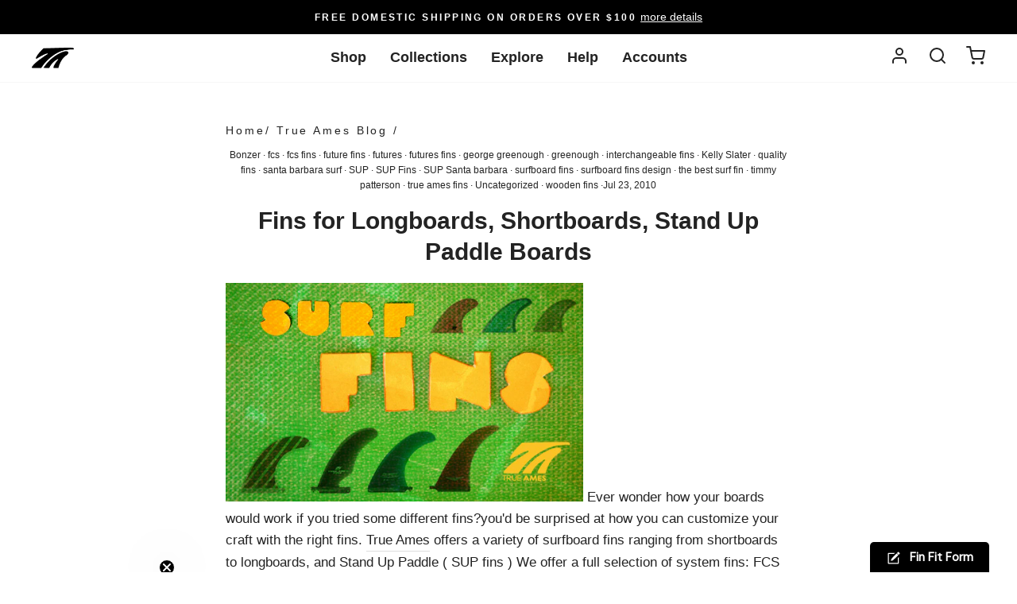

--- FILE ---
content_type: text/html; charset=utf-8
request_url: https://www.trueames.com/blogs/true-ames-fins/14472369-fins-for-longboards-shortboards-stand-up-paddle-boards
body_size: 32452
content:
<!doctype html>
<html class="no-js" lang="en" dir="ltr">
<head>
  <meta charset="utf-8">
  <meta http-equiv="X-UA-Compatible" content="IE=edge,chrome=1">
  <meta name="viewport" content="width=device-width,initial-scale=1">
  <meta name="theme-color" content="#577590">
<link rel="canonical" href="https://www.trueames.com/blogs/true-ames-fins/14472369-fins-for-longboards-shortboards-stand-up-paddle-boards">
  <link rel="canonical" href="https://www.trueames.com/blogs/true-ames-fins/14472369-fins-for-longboards-shortboards-stand-up-paddle-boards">
  <link rel="preconnect" href="https://cdn.shopify.com">
  <link rel="preconnect" href="https://fonts.shopifycdn.com">
  <link rel="dns-prefetch" href="https://productreviews.shopifycdn.com">
  <link rel="dns-prefetch" href="https://ajax.googleapis.com">
  <link rel="dns-prefetch" href="https://maps.googleapis.com">
  <link rel="dns-prefetch" href="https://maps.gstatic.com"><link rel="shortcut icon" href="//www.trueames.com/cdn/shop/files/ta_32x32.png?v=1614323298" type="image/png" /><title>Fins for Longboards, Shortboards, Stand Up Paddle Boards
&ndash; True Ames
</title>
<meta name="description" content="Ever wonder how your boards would work if you tried some different fins?you&#39;d be surprised at how you can customize your craft with the right fins. True Ames offers a variety of surfboard fins ranging from shortboards to longboards, and Stand Up Paddle ( SUP fins ) We offer a full selection of system fins: FCS compatib"><meta property="og:site_name" content="True Ames">
  <meta property="og:url" content="https://www.trueames.com/blogs/true-ames-fins/14472369-fins-for-longboards-shortboards-stand-up-paddle-boards">
  <meta property="og:title" content="Fins for Longboards, Shortboards, Stand Up Paddle Boards">
  <meta property="og:type" content="article">
  <meta property="og:description" content="

Ever wonder how your boards would work if you tried some different fins?you'd be surprised at how you can customize your craft with the right fins.

True Ames offers a variety of surfboard fins ranging from shortboards to longboards, and Stand Up Paddle ( SUP fins )

We offer a full selection of system fins: FCS compatible and Futures Compatible


"><meta property="og:image" content="http://www.trueames.com/cdn/shop/articles/blog_fins-cutout-text-copy1_1200x630.webp?v=1675184267">
  <meta property="og:image:secure_url" content="https://www.trueames.com/cdn/shop/articles/blog_fins-cutout-text-copy1_1200x630.webp?v=1675184267">
  <meta name="twitter:site" content="@">
  <meta name="twitter:card" content="summary_large_image">
  <meta name="twitter:title" content="Fins for Longboards, Shortboards, Stand Up Paddle Boards">
  <meta name="twitter:description" content="

Ever wonder how your boards would work if you tried some different fins?you'd be surprised at how you can customize your craft with the right fins.

True Ames offers a variety of surfboard fins ranging from shortboards to longboards, and Stand Up Paddle ( SUP fins )

We offer a full selection of system fins: FCS compatible and Futures Compatible


">
<style data-shopify>
  

  
  
  
</style><link href="//www.trueames.com/cdn/shop/t/64/assets/theme.css?v=102025444604573949871761058334" rel="stylesheet" type="text/css" media="all" />
  <link href="//www.trueames.com/cdn/shop/t/64/assets/universal-custom.css?v=110637054004423465951760618414" rel="stylesheet" type="text/css" media="all" />
<style data-shopify>:root {
    --typeHeaderPrimary: Helvetica;
    --typeHeaderFallback: Arial, sans-serif;
    --typeHeaderSize: 30px;
    --typeHeaderWeight: 400;
    --typeHeaderLineHeight: 1.2;
    --typeHeaderSpacing: 0.15em;

    --typeBasePrimary:Helvetica;
    --typeBaseFallback:Arial, sans-serif;
    --typeBaseSize: 17px;
    --typeBaseWeight: 400;
    --typeBaseSpacing: 0.05em;
    --typeBaseLineHeight: 1.4;

    --typeCollectionTitle: 24px;

    --iconWeight: 5px;
    --iconLinecaps: miter;

    
      --buttonRadius: 3px;
    

    --colorGridOverlayOpacity: 0.0;
  }</style><script>
    document.documentElement.className = document.documentElement.className.replace('no-js', 'js');

    window.theme = window.theme || {};
    theme.routes = {
      home: "/",
      cart: "/cart",
      cartAdd: "/cart/add.js",
      cartChange: "/cart/change"
    };
    theme.strings = {
      soldOut: "Sold Out",
      unavailable: "Unavailable",
      stockLabel: "Only [count] items in stock!",
      willNotShipUntil: "Will not ship until [date]",
      willBeInStockAfter: "Will be in stock after [date]",
      waitingForStock: "Inventory on the way",
      savePrice: "Save [saved_amount]",
      cartEmpty: "Your cart is currently empty.",
      cartTermsConfirmation: "You must agree with the terms and conditions of sales to check out"
    };
    theme.settings = {
      dynamicVariantsEnable: false, // To enable, make 'true'
      dynamicVariantType: "button",
      cartType: "drawer",
      moneyFormat: "$ {{amount}}",
      saveType: "dollar",
      recentlyViewedEnabled: false,
      predictiveSearch: true,
      predictiveSearchType: "product,page",
      inventoryThreshold: 4,
      quickView: false,
      themeName: 'Impulse',
      themeVersion: "3.6.2"
    };
  </script>

  <script>window.performance && window.performance.mark && window.performance.mark('shopify.content_for_header.start');</script><meta name="google-site-verification" content="y48ZdQR7fhPIBWFVCqBRIq5PzG0gK5jayDBKsyp1L2E">
<meta name="facebook-domain-verification" content="ddiszc346h5gbqsd42o0r3kzm5ms4k">
<meta id="shopify-digital-wallet" name="shopify-digital-wallet" content="/3394613/digital_wallets/dialog">
<meta name="shopify-checkout-api-token" content="324bcfb2bdb82e8e8e33b857e08380bf">
<meta id="in-context-paypal-metadata" data-shop-id="3394613" data-venmo-supported="false" data-environment="production" data-locale="en_US" data-paypal-v4="true" data-currency="USD">
<link rel="alternate" type="application/atom+xml" title="Feed" href="/blogs/true-ames-fins.atom" />
<script async="async" src="/checkouts/internal/preloads.js?locale=en-US"></script>
<link rel="preconnect" href="https://shop.app" crossorigin="anonymous">
<script async="async" src="https://shop.app/checkouts/internal/preloads.js?locale=en-US&shop_id=3394613" crossorigin="anonymous"></script>
<script id="apple-pay-shop-capabilities" type="application/json">{"shopId":3394613,"countryCode":"US","currencyCode":"USD","merchantCapabilities":["supports3DS"],"merchantId":"gid:\/\/shopify\/Shop\/3394613","merchantName":"True Ames","requiredBillingContactFields":["postalAddress","email","phone"],"requiredShippingContactFields":["postalAddress","email","phone"],"shippingType":"shipping","supportedNetworks":["visa","masterCard","amex","discover","elo","jcb"],"total":{"type":"pending","label":"True Ames","amount":"1.00"},"shopifyPaymentsEnabled":true,"supportsSubscriptions":true}</script>
<script id="shopify-features" type="application/json">{"accessToken":"324bcfb2bdb82e8e8e33b857e08380bf","betas":["rich-media-storefront-analytics"],"domain":"www.trueames.com","predictiveSearch":true,"shopId":3394613,"locale":"en"}</script>
<script>var Shopify = Shopify || {};
Shopify.shop = "true-ames.myshopify.com";
Shopify.locale = "en";
Shopify.currency = {"active":"USD","rate":"1.0"};
Shopify.country = "US";
Shopify.theme = {"name":"October 2025 Updates |DG|","id":147047645340,"schema_name":"Impulse","schema_version":"3.6.2","theme_store_id":857,"role":"main"};
Shopify.theme.handle = "null";
Shopify.theme.style = {"id":null,"handle":null};
Shopify.cdnHost = "www.trueames.com/cdn";
Shopify.routes = Shopify.routes || {};
Shopify.routes.root = "/";</script>
<script type="module">!function(o){(o.Shopify=o.Shopify||{}).modules=!0}(window);</script>
<script>!function(o){function n(){var o=[];function n(){o.push(Array.prototype.slice.apply(arguments))}return n.q=o,n}var t=o.Shopify=o.Shopify||{};t.loadFeatures=n(),t.autoloadFeatures=n()}(window);</script>
<script>
  window.ShopifyPay = window.ShopifyPay || {};
  window.ShopifyPay.apiHost = "shop.app\/pay";
  window.ShopifyPay.redirectState = null;
</script>
<script id="shop-js-analytics" type="application/json">{"pageType":"article"}</script>
<script defer="defer" async type="module" src="//www.trueames.com/cdn/shopifycloud/shop-js/modules/v2/client.init-shop-cart-sync_BApSsMSl.en.esm.js"></script>
<script defer="defer" async type="module" src="//www.trueames.com/cdn/shopifycloud/shop-js/modules/v2/chunk.common_CBoos6YZ.esm.js"></script>
<script type="module">
  await import("//www.trueames.com/cdn/shopifycloud/shop-js/modules/v2/client.init-shop-cart-sync_BApSsMSl.en.esm.js");
await import("//www.trueames.com/cdn/shopifycloud/shop-js/modules/v2/chunk.common_CBoos6YZ.esm.js");

  window.Shopify.SignInWithShop?.initShopCartSync?.({"fedCMEnabled":true,"windoidEnabled":true});

</script>
<script>
  window.Shopify = window.Shopify || {};
  if (!window.Shopify.featureAssets) window.Shopify.featureAssets = {};
  window.Shopify.featureAssets['shop-js'] = {"shop-cart-sync":["modules/v2/client.shop-cart-sync_DJczDl9f.en.esm.js","modules/v2/chunk.common_CBoos6YZ.esm.js"],"init-fed-cm":["modules/v2/client.init-fed-cm_BzwGC0Wi.en.esm.js","modules/v2/chunk.common_CBoos6YZ.esm.js"],"init-windoid":["modules/v2/client.init-windoid_BS26ThXS.en.esm.js","modules/v2/chunk.common_CBoos6YZ.esm.js"],"init-shop-email-lookup-coordinator":["modules/v2/client.init-shop-email-lookup-coordinator_DFwWcvrS.en.esm.js","modules/v2/chunk.common_CBoos6YZ.esm.js"],"shop-cash-offers":["modules/v2/client.shop-cash-offers_DthCPNIO.en.esm.js","modules/v2/chunk.common_CBoos6YZ.esm.js","modules/v2/chunk.modal_Bu1hFZFC.esm.js"],"shop-button":["modules/v2/client.shop-button_D_JX508o.en.esm.js","modules/v2/chunk.common_CBoos6YZ.esm.js"],"shop-toast-manager":["modules/v2/client.shop-toast-manager_tEhgP2F9.en.esm.js","modules/v2/chunk.common_CBoos6YZ.esm.js"],"avatar":["modules/v2/client.avatar_BTnouDA3.en.esm.js"],"pay-button":["modules/v2/client.pay-button_BuNmcIr_.en.esm.js","modules/v2/chunk.common_CBoos6YZ.esm.js"],"init-shop-cart-sync":["modules/v2/client.init-shop-cart-sync_BApSsMSl.en.esm.js","modules/v2/chunk.common_CBoos6YZ.esm.js"],"shop-login-button":["modules/v2/client.shop-login-button_DwLgFT0K.en.esm.js","modules/v2/chunk.common_CBoos6YZ.esm.js","modules/v2/chunk.modal_Bu1hFZFC.esm.js"],"init-customer-accounts-sign-up":["modules/v2/client.init-customer-accounts-sign-up_TlVCiykN.en.esm.js","modules/v2/client.shop-login-button_DwLgFT0K.en.esm.js","modules/v2/chunk.common_CBoos6YZ.esm.js","modules/v2/chunk.modal_Bu1hFZFC.esm.js"],"init-shop-for-new-customer-accounts":["modules/v2/client.init-shop-for-new-customer-accounts_DrjXSI53.en.esm.js","modules/v2/client.shop-login-button_DwLgFT0K.en.esm.js","modules/v2/chunk.common_CBoos6YZ.esm.js","modules/v2/chunk.modal_Bu1hFZFC.esm.js"],"init-customer-accounts":["modules/v2/client.init-customer-accounts_C0Oh2ljF.en.esm.js","modules/v2/client.shop-login-button_DwLgFT0K.en.esm.js","modules/v2/chunk.common_CBoos6YZ.esm.js","modules/v2/chunk.modal_Bu1hFZFC.esm.js"],"shop-follow-button":["modules/v2/client.shop-follow-button_C5D3XtBb.en.esm.js","modules/v2/chunk.common_CBoos6YZ.esm.js","modules/v2/chunk.modal_Bu1hFZFC.esm.js"],"checkout-modal":["modules/v2/client.checkout-modal_8TC_1FUY.en.esm.js","modules/v2/chunk.common_CBoos6YZ.esm.js","modules/v2/chunk.modal_Bu1hFZFC.esm.js"],"lead-capture":["modules/v2/client.lead-capture_D-pmUjp9.en.esm.js","modules/v2/chunk.common_CBoos6YZ.esm.js","modules/v2/chunk.modal_Bu1hFZFC.esm.js"],"shop-login":["modules/v2/client.shop-login_BmtnoEUo.en.esm.js","modules/v2/chunk.common_CBoos6YZ.esm.js","modules/v2/chunk.modal_Bu1hFZFC.esm.js"],"payment-terms":["modules/v2/client.payment-terms_BHOWV7U_.en.esm.js","modules/v2/chunk.common_CBoos6YZ.esm.js","modules/v2/chunk.modal_Bu1hFZFC.esm.js"]};
</script>
<script>(function() {
  var isLoaded = false;
  function asyncLoad() {
    if (isLoaded) return;
    isLoaded = true;
    var urls = ["https:\/\/gcdn.incartupsell.com\/baihec-238cb77d5161fcfcff53.js?c=1765927819\u0026shop=true-ames.myshopify.com","\/\/backinstock.useamp.com\/widget\/37010_1767156326.js?category=bis\u0026v=6\u0026shop=true-ames.myshopify.com"];
    for (var i = 0; i < urls.length; i++) {
      var s = document.createElement('script');
      s.type = 'text/javascript';
      s.async = true;
      s.src = urls[i];
      var x = document.getElementsByTagName('script')[0];
      x.parentNode.insertBefore(s, x);
    }
  };
  if(window.attachEvent) {
    window.attachEvent('onload', asyncLoad);
  } else {
    window.addEventListener('load', asyncLoad, false);
  }
})();</script>
<script id="__st">var __st={"a":3394613,"offset":-28800,"reqid":"58de129d-ca34-499b-950b-51d7b7dc8f4a-1768914423","pageurl":"www.trueames.com\/blogs\/true-ames-fins\/14472369-fins-for-longboards-shortboards-stand-up-paddle-boards","s":"articles-14472369","u":"99df3709e6af","p":"article","rtyp":"article","rid":14472369};</script>
<script>window.ShopifyPaypalV4VisibilityTracking = true;</script>
<script id="captcha-bootstrap">!function(){'use strict';const t='contact',e='account',n='new_comment',o=[[t,t],['blogs',n],['comments',n],[t,'customer']],c=[[e,'customer_login'],[e,'guest_login'],[e,'recover_customer_password'],[e,'create_customer']],r=t=>t.map((([t,e])=>`form[action*='/${t}']:not([data-nocaptcha='true']) input[name='form_type'][value='${e}']`)).join(','),a=t=>()=>t?[...document.querySelectorAll(t)].map((t=>t.form)):[];function s(){const t=[...o],e=r(t);return a(e)}const i='password',u='form_key',d=['recaptcha-v3-token','g-recaptcha-response','h-captcha-response',i],f=()=>{try{return window.sessionStorage}catch{return}},m='__shopify_v',_=t=>t.elements[u];function p(t,e,n=!1){try{const o=window.sessionStorage,c=JSON.parse(o.getItem(e)),{data:r}=function(t){const{data:e,action:n}=t;return t[m]||n?{data:e,action:n}:{data:t,action:n}}(c);for(const[e,n]of Object.entries(r))t.elements[e]&&(t.elements[e].value=n);n&&o.removeItem(e)}catch(o){console.error('form repopulation failed',{error:o})}}const l='form_type',E='cptcha';function T(t){t.dataset[E]=!0}const w=window,h=w.document,L='Shopify',v='ce_forms',y='captcha';let A=!1;((t,e)=>{const n=(g='f06e6c50-85a8-45c8-87d0-21a2b65856fe',I='https://cdn.shopify.com/shopifycloud/storefront-forms-hcaptcha/ce_storefront_forms_captcha_hcaptcha.v1.5.2.iife.js',D={infoText:'Protected by hCaptcha',privacyText:'Privacy',termsText:'Terms'},(t,e,n)=>{const o=w[L][v],c=o.bindForm;if(c)return c(t,g,e,D).then(n);var r;o.q.push([[t,g,e,D],n]),r=I,A||(h.body.append(Object.assign(h.createElement('script'),{id:'captcha-provider',async:!0,src:r})),A=!0)});var g,I,D;w[L]=w[L]||{},w[L][v]=w[L][v]||{},w[L][v].q=[],w[L][y]=w[L][y]||{},w[L][y].protect=function(t,e){n(t,void 0,e),T(t)},Object.freeze(w[L][y]),function(t,e,n,w,h,L){const[v,y,A,g]=function(t,e,n){const i=e?o:[],u=t?c:[],d=[...i,...u],f=r(d),m=r(i),_=r(d.filter((([t,e])=>n.includes(e))));return[a(f),a(m),a(_),s()]}(w,h,L),I=t=>{const e=t.target;return e instanceof HTMLFormElement?e:e&&e.form},D=t=>v().includes(t);t.addEventListener('submit',(t=>{const e=I(t);if(!e)return;const n=D(e)&&!e.dataset.hcaptchaBound&&!e.dataset.recaptchaBound,o=_(e),c=g().includes(e)&&(!o||!o.value);(n||c)&&t.preventDefault(),c&&!n&&(function(t){try{if(!f())return;!function(t){const e=f();if(!e)return;const n=_(t);if(!n)return;const o=n.value;o&&e.removeItem(o)}(t);const e=Array.from(Array(32),(()=>Math.random().toString(36)[2])).join('');!function(t,e){_(t)||t.append(Object.assign(document.createElement('input'),{type:'hidden',name:u})),t.elements[u].value=e}(t,e),function(t,e){const n=f();if(!n)return;const o=[...t.querySelectorAll(`input[type='${i}']`)].map((({name:t})=>t)),c=[...d,...o],r={};for(const[a,s]of new FormData(t).entries())c.includes(a)||(r[a]=s);n.setItem(e,JSON.stringify({[m]:1,action:t.action,data:r}))}(t,e)}catch(e){console.error('failed to persist form',e)}}(e),e.submit())}));const S=(t,e)=>{t&&!t.dataset[E]&&(n(t,e.some((e=>e===t))),T(t))};for(const o of['focusin','change'])t.addEventListener(o,(t=>{const e=I(t);D(e)&&S(e,y())}));const B=e.get('form_key'),M=e.get(l),P=B&&M;t.addEventListener('DOMContentLoaded',(()=>{const t=y();if(P)for(const e of t)e.elements[l].value===M&&p(e,B);[...new Set([...A(),...v().filter((t=>'true'===t.dataset.shopifyCaptcha))])].forEach((e=>S(e,t)))}))}(h,new URLSearchParams(w.location.search),n,t,e,['guest_login'])})(!0,!0)}();</script>
<script integrity="sha256-4kQ18oKyAcykRKYeNunJcIwy7WH5gtpwJnB7kiuLZ1E=" data-source-attribution="shopify.loadfeatures" defer="defer" src="//www.trueames.com/cdn/shopifycloud/storefront/assets/storefront/load_feature-a0a9edcb.js" crossorigin="anonymous"></script>
<script crossorigin="anonymous" defer="defer" src="//www.trueames.com/cdn/shopifycloud/storefront/assets/shopify_pay/storefront-65b4c6d7.js?v=20250812"></script>
<script data-source-attribution="shopify.dynamic_checkout.dynamic.init">var Shopify=Shopify||{};Shopify.PaymentButton=Shopify.PaymentButton||{isStorefrontPortableWallets:!0,init:function(){window.Shopify.PaymentButton.init=function(){};var t=document.createElement("script");t.src="https://www.trueames.com/cdn/shopifycloud/portable-wallets/latest/portable-wallets.en.js",t.type="module",document.head.appendChild(t)}};
</script>
<script data-source-attribution="shopify.dynamic_checkout.buyer_consent">
  function portableWalletsHideBuyerConsent(e){var t=document.getElementById("shopify-buyer-consent"),n=document.getElementById("shopify-subscription-policy-button");t&&n&&(t.classList.add("hidden"),t.setAttribute("aria-hidden","true"),n.removeEventListener("click",e))}function portableWalletsShowBuyerConsent(e){var t=document.getElementById("shopify-buyer-consent"),n=document.getElementById("shopify-subscription-policy-button");t&&n&&(t.classList.remove("hidden"),t.removeAttribute("aria-hidden"),n.addEventListener("click",e))}window.Shopify?.PaymentButton&&(window.Shopify.PaymentButton.hideBuyerConsent=portableWalletsHideBuyerConsent,window.Shopify.PaymentButton.showBuyerConsent=portableWalletsShowBuyerConsent);
</script>
<script data-source-attribution="shopify.dynamic_checkout.cart.bootstrap">document.addEventListener("DOMContentLoaded",(function(){function t(){return document.querySelector("shopify-accelerated-checkout-cart, shopify-accelerated-checkout")}if(t())Shopify.PaymentButton.init();else{new MutationObserver((function(e,n){t()&&(Shopify.PaymentButton.init(),n.disconnect())})).observe(document.body,{childList:!0,subtree:!0})}}));
</script>
<script id='scb4127' type='text/javascript' async='' src='https://www.trueames.com/cdn/shopifycloud/privacy-banner/storefront-banner.js'></script><link id="shopify-accelerated-checkout-styles" rel="stylesheet" media="screen" href="https://www.trueames.com/cdn/shopifycloud/portable-wallets/latest/accelerated-checkout-backwards-compat.css" crossorigin="anonymous">
<style id="shopify-accelerated-checkout-cart">
        #shopify-buyer-consent {
  margin-top: 1em;
  display: inline-block;
  width: 100%;
}

#shopify-buyer-consent.hidden {
  display: none;
}

#shopify-subscription-policy-button {
  background: none;
  border: none;
  padding: 0;
  text-decoration: underline;
  font-size: inherit;
  cursor: pointer;
}

#shopify-subscription-policy-button::before {
  box-shadow: none;
}

      </style>

<script>window.performance && window.performance.mark && window.performance.mark('shopify.content_for_header.end');</script>

  <script src="//www.trueames.com/cdn/shop/t/64/assets/vendor-scripts-v7.js" defer="defer"></script><script src="//www.trueames.com/cdn/shop/t/64/assets/theme.min.js?v=181486567682177857161760502018" defer="defer"></script>
  <script src="//www.trueames.com/cdn/shop/t/64/assets/custom.js?v=103404157434383214641760502018" defer="defer"></script>
  <script src="//www.trueames.com/cdn/shop/t/64/assets/compare.js?v=148576020308307236491760502018" defer="defer"></script><!-- BEGIN app block: shopify://apps/klaviyo-email-marketing-sms/blocks/klaviyo-onsite-embed/2632fe16-c075-4321-a88b-50b567f42507 -->












  <script async src="https://static.klaviyo.com/onsite/js/TB9gK6/klaviyo.js?company_id=TB9gK6"></script>
  <script>!function(){if(!window.klaviyo){window._klOnsite=window._klOnsite||[];try{window.klaviyo=new Proxy({},{get:function(n,i){return"push"===i?function(){var n;(n=window._klOnsite).push.apply(n,arguments)}:function(){for(var n=arguments.length,o=new Array(n),w=0;w<n;w++)o[w]=arguments[w];var t="function"==typeof o[o.length-1]?o.pop():void 0,e=new Promise((function(n){window._klOnsite.push([i].concat(o,[function(i){t&&t(i),n(i)}]))}));return e}}})}catch(n){window.klaviyo=window.klaviyo||[],window.klaviyo.push=function(){var n;(n=window._klOnsite).push.apply(n,arguments)}}}}();</script>

  




  <script>
    window.klaviyoReviewsProductDesignMode = false
  </script>







<!-- END app block --><!-- BEGIN app block: shopify://apps/smart-filter-search/blocks/app-embed/5cc1944c-3014-4a2a-af40-7d65abc0ef73 --><link href="https://cdn.shopify.com/extensions/019bda53-6957-7964-825d-c11097450731/smart-product-filters-611/assets/globo.filter.min.js" as="script" rel="preload">
<link rel="preconnect" href="https://filter-x1.globo.io" crossorigin>
<link rel="dns-prefetch" href="https://filter-x1.globo.io"><link rel="stylesheet" href="https://cdn.shopify.com/extensions/019bda53-6957-7964-825d-c11097450731/smart-product-filters-611/assets/globo.search.css" media="print" onload="this.media='all'">

<meta id="search_terms_value" content="" />
<!-- BEGIN app snippet: global.variables --><script>
  window.shopCurrency = "USD";
  window.shopCountry = "US";
  window.shopLanguageCode = "en";

  window.currentCurrency = "USD";
  window.currentCountry = "US";
  window.currentLanguageCode = "en";

  window.shopCustomer = false

  window.useCustomTreeTemplate = true;
  window.useCustomProductTemplate = true;

  window.GloboFilterRequestOrigin = "https://www.trueames.com";
  window.GloboFilterShopifyDomain = "true-ames.myshopify.com";
  window.GloboFilterSFAT = "";
  window.GloboFilterSFApiVersion = "2025-04";
  window.GloboFilterProxyPath = "/apps/globofilters";
  window.GloboFilterRootUrl = "";
  window.GloboFilterTranslation = {"search":{"suggestions":"Suggestions","collections":"Collections","articles":"Blog Posts","pages":"Pages","product":"Product","products":"Products","view_all":"Search for","view_all_products":"View all products","not_found":"Sorry, nothing found for","product_not_found":"No products were found","no_result_keywords_suggestions_title":"Popular searches","no_result_products_suggestions_title":"However, You may like","zero_character_keywords_suggestions_title":"Suggestions","zero_character_popular_searches_title":"Popular searches","zero_character_products_suggestions_title":"Trending products"},"form":{"heading":"Search products","select":"-- Select --","search":"Search","submit":"Search","clear":"Clear"},"filter":{"filter_by":"Filter By","clear_all":"Clear All","view":"View","clear":"Clear","in_stock":"In Stock","out_of_stock":"Out of Stock","ready_to_ship":"Ready to ship","search":"Search options","choose_values":"Choose values","show_more":"Show more","show_less":"Show less"},"sort":{"sort_by":"Sort By","manually":"Featured","availability_in_stock_first":"Availability","relevance":"Relevance","best_selling":"Best Selling","alphabetically_a_z":"Alphabetically, A-Z","alphabetically_z_a":"Alphabetically, Z-A","price_low_to_high":"Price, low to high","price_high_to_low":"Price, high to low","date_new_to_old":"Date, new to old","date_old_to_new":"Date, old to new","inventory_low_to_high":"Inventory, low to high","inventory_high_to_low":"Inventory, high to low","sale_off":"% Sale off"},"product":{"add_to_cart":"Add to cart","unavailable":"Unavailable","sold_out":"Sold out","sale":"Sale","load_more":"Load more","limit":"Show","search":"Search products","no_results":"Sorry, there are no products in this collection"}};
  window.isMultiCurrency =false;
  window.globoEmbedFilterAssetsUrl = 'https://cdn.shopify.com/extensions/019bda53-6957-7964-825d-c11097450731/smart-product-filters-611/assets/';
  window.assetsUrl = window.globoEmbedFilterAssetsUrl;
  window.GloboMoneyFormat = "$ {{amount}}";
</script><!-- END app snippet -->
<script type="text/javascript" hs-ignore data-ccm-injected>
document.getElementsByTagName('html')[0].classList.add('spf-filter-loading', 'spf-has-filter');
window.enabledEmbedFilter = true;
window.sortByRelevance = false;
window.moneyFormat = "$ {{amount}}";
window.GloboMoneyWithCurrencyFormat = "$ {{amount}} USD";
window.filesUrl = '//www.trueames.com/cdn/shop/files/';
window.GloboThemesInfo ={};



var GloboEmbedFilterConfig = {
api: {filterUrl: "https://filter-x1.globo.io/filter",searchUrl: "https://filter-x1.globo.io/search", url: "https://filter-x1.globo.io"},
shop: {
name: "True Ames",
url: "https://www.trueames.com",
domain: "true-ames.myshopify.com",
locale: "en",
cur_locale: "en",
predictive_search_url: "/search/suggest",
country_code: "US",
root_url: "",
cart_url: "/cart",
search_url: "/search",
cart_add_url: "/cart/add",
search_terms_value: "",
product_image: {width: 360, height: 504},
no_image_url: "https://cdn.shopify.com/s/images/themes/product-1.png",
swatches: [],
swatchConfig: {"enable":true,"color":["colour","color"],"label":["size"]},
enableRecommendation: false,
hideOneValue: false,
newUrlStruct: true,
newUrlForSEO: true,themeTranslation:{"products":{"product":{"sold_out":"Sold Out"},"general":{"sale":"Sale"}}},redirects: [],
images: {},
settings: {"color_body_bg":"#ffffff","color_body_text":"#232323","color_price":"#232323","color_savings_text":"#be4333","sold_out_badge_background":"#DDD","color_borders":"#dddddd","color_button":"#577590","color_button_text":"#ffffff","color_sale_tag":"#be4333","color_sale_tag_text":"#ffffff","color_cart_dot":"#be4333","color_small_image_bg":"rgba(0,0,0,0)","color_large_image_bg":"rgba(0,0,0,0)","color_header":"#ffffff","color_header_text":"#232323","color_announcement":"#000000","color_announcement_text":"#ffffff","color_footer":"#232323","color_footer_text":"#ffffff","color_drawer_background":"#ffffff","color_drawer_text":"#232323","color_drawer_border":"#dddddd","color_drawer_button":"#577590","color_drawer_button_text":"#ffffff","color_modal_overlays":"#232323","color_image_text":"#ffffff","color_image_overlay":"#000000","color_image_overlay_opacity":15,"color_image_overlay_text_shadow":30,"type_header_font_family":{"error":"json not allowed for this object"},"type_header_spacing":"150","type_header_base_size":30,"type_header_line_height":1.2,"type_header_capitalize":true,"type_headers_align_text":true,"type_base_font_family":{"error":"json not allowed for this object"},"type_base_spacing":"50","type_base_size":17,"type_base_line_height":1.4,"type_body_align_text":true,"type_navigation_style":"heading","type_navigation_size":18,"type_navigation_capitalize":true,"type_product_style":"body","type_product_capitalize":true,"type_collection_font":"body","type_collection_size":24,"button_style":"round-slight","icon_weight":"5px","icon_linecaps":"miter","product_save_amount":true,"product_save_type":"dollar","vendor_enable":false,"quick_shop_enable":false,"quick_shop_text":"Quick view","product_grid_image_size":"square","product_hover_image":false,"sku_enable":false,"quantity_enable":false,"variant_labels_enable":true,"variant_type":"button","enable_payment_button":false,"inventory_enable":true,"inventory_threshold":4,"inventory_transfers_enable":false,"surface_pickup_enable":false,"product_zoom_enable":true,"product_color_swatches":true,"collection_color_swatches":true,"swatch_style":"square","product_content_collapse_1":false,"product_content_collapse_2":true,"product_content_collapse_3":true,"product_contact":false,"product_contact_title":"Ask a question","product_contact_show_phone":false,"enable_product_reviews":false,"reviews_layout":"expandable","collection_grid_style":"below","collection_grid_shape":"landscape","collection_grid_image":"collection","collection_grid_text_align":"bottom-left","collection_grid_tint":"#000000","collection_grid_opacity":0,"collection_grid_gutter":false,"cart_type":"drawer","cart_icon":"cart","cart_additional_buttons":false,"cart_notes_enable":false,"cart_terms_conditions_enable":false,"social_facebook_link":"https:\/\/www.facebook.com\/trueames\/","social_twitter_link":"","social_pinterest_link":"","social_instagram_link":"https:\/\/www.instagram.com\/true_ames\/","social_snapchat_link":"","social_tiktok_link":"","social_tumblr_link":"","social_linkedin_link":"","social_youtube_link":"https:\/\/www.youtube.com\/channel\/UCb2O0ZgckdgrjRwyTPM6CVg","social_vimeo_link":"","share_facebook":false,"share_twitter":false,"share_pinterest":false,"favicon":"\/\/www.trueames.com\/cdn\/shop\/files\/ta.png?v=1614323298","search_enable":true,"search_type":"product,page","predictive_search_enabled":true,"predictive_search_show_vendor":false,"predictive_search_show_price":false,"predictive_image_size":"square","show_breadcrumbs":true,"show_breadcrumbs_collection_link":false,"text_direction":"ltr","disable_animations":false,"disable_autogenerated_payment_terms":false,"checkout_logo_image":"\/\/www.trueames.com\/cdn\/shop\/files\/trueameslogo_09cb0b6b-1127-4ad1-b2c6-059d5e4f47e0.png?v=1614328505","checkout_logo_position":"left","checkout_logo_size":"small","checkout_body_background_color":"#ffffff","checkout_input_background_color_mode":"transparent","checkout_sidebar_background_color":"#f5f5f5","checkout_heading_font":"Helvetica Neue","checkout_body_font":"Helvetica Neue","checkout_accent_color":"#232323","checkout_button_color":"#577590","checkout_error_color":"#be4333","sold_out_badge":"#be4333","breadcrumb":true,"color_image_2":"#cf2424","color_image_2_opacity":0,"color_image_1":"#6d1414","color_image_1_opacity":0,"type_accent_style":"body","type_accent_bold":true,"type_accent_capitalize":true,"type_button_font":"heading","type_button_capitalize":false,"type_header_accent_transform":true,"type_base_accent_transform":true,"collection_grid_font":"heading","color_image_bg":"#000000","color_input":"#ffffff","checkout_banner_background_color":"#ffffff","checkout_call_to_action_color":"#a26b25","customer_layout":"customer_area"},
gridSettings: {"layout":"theme","useCustomTemplate":true,"useCustomTreeTemplate":true,"skin":5,"limits":[12,24,36,48],"productsPerPage":36,"sorts":["created-ascending","created-descending","price-descending","price-ascending","title-descending","title-ascending","best-selling","stock-descending"],"noImageUrl":"https:\/\/cdn.shopify.com\/s\/images\/themes\/product-1.png","imageWidth":"360","imageHeight":"504","imageRatio":140,"imageSize":"360_504","alignment":"left","hideOneValue":false,"elements":["soldoutLabel","saleLabel","quickview","addToCart","vendor","swatch","price","secondImage"],"saleLabelClass":" sale-text","saleMode":3,"gridItemClass":"spf-col-xl-4 spf-col-lg-4 spf-col-md-6 spf-col-sm-6 spf-col-6","swatchClass":"","swatchConfig":{"enable":true,"color":["colour","color"],"label":["size"]},"variant_redirect":true,"showSelectedVariantInfo":true},
home_filter: false,
page: "article",
sorts: ["created-ascending","created-descending","price-descending","price-ascending","title-descending","title-ascending","best-selling","stock-descending"],
limits: [12,24,36,48],
cache: true,
layout: "theme",
marketTaxInclusion: false,
priceTaxesIncluded: false,
customerTaxesIncluded: false,
useCustomTemplate: true,
hasQuickviewTemplate: false
},
analytic: {"enableViewProductAnalytic":true,"enableSearchAnalytic":true,"enableFilterAnalytic":true,"enableATCAnalytic":false},
taxes: [],
special_countries: null,
adjustments: false,
year_make_model: {
id: 0,
prefix: "car.",
heading: "",
showSearchInput: false,
showClearAllBtn: false
},
filter: {
id:49547,
prefix: "filter.",
layout: 1,
useThemeFilterCss: true,
sublayout: 1,
showCount: true,
showRefine: true,
refineSettings: {"style":"rounded","positions":["sidebar_mobile","toolbar_desktop","toolbar_mobile"],"color":"#000000","iconColor":"#959595","bgColor":"#E8E8E8"},
isLoadMore: 0,
filter_on_search_page: true
},
search:{
enable: true,
zero_character_suggestion: true,
pages_suggestion: {enable:false,limit:5},
keywords_suggestion: {enable:true,limit:10},
articles_suggestion: {enable:false,limit:5},
layout: 2,
product_list_layout: "grid",
elements: ["vendor","price"]
},
collection: {
id:0,
handle:'',
sort: 'best-selling',
vendor: null,
tags: null,
type: null,
term: document.getElementById("search_terms_value") != null ? document.getElementById("search_terms_value").content : "",
limit: 36,
settings: null,
products_count: 0,
enableCollectionSearch: true,
displayTotalProducts: true,
excludeTags:null,
showSelectedVariantInfo: true
},
selector: {products: ""}
}
</script>
<script>
try {} catch (error) {}
</script>
<script src="https://cdn.shopify.com/extensions/019bda53-6957-7964-825d-c11097450731/smart-product-filters-611/assets/globo.filter.themes.min.js" defer></script><style>.gf-block-title h3, 
.gf-block-title .h3,
.gf-form-input-inner label {
  font-size: 14px !important;
  color: #3a3a3a !important;
  text-transform: uppercase !important;
  font-weight: bold !important;
}
.gf-option-block .gf-btn-show-more{
  font-size: 14px !important;
  text-transform: none !important;
  font-weight: normal !important;
}
.gf-option-block ul li a, 
.gf-option-block ul li button, 
.gf-option-block ul li a span.gf-count,
.gf-option-block ul li button span.gf-count,
.gf-clear, 
.gf-clear-all, 
.selected-item.gf-option-label a,
.gf-form-input-inner select,
.gf-refine-toggle{
  font-size: 14px !important;
  color: #000000 !important;
  text-transform: none !important;
  font-weight: normal !important;
}

.gf-refine-toggle-mobile,
.gf-form-button-group button {
  font-size: 14px !important;
  text-transform: none !important;
  font-weight: normal !important;
  color: #3a3a3a !important;
  border: 1px solid #bfbfbf !important;
  background: #ffffff !important;
}
.gf-option-block-box-rectangle.gf-option-block ul li.gf-box-rectangle a,
.gf-option-block-box-rectangle.gf-option-block ul li.gf-box-rectangle button {
  border-color: #000000 !important;
}
.gf-option-block-box-rectangle.gf-option-block ul li.gf-box-rectangle a.checked,
.gf-option-block-box-rectangle.gf-option-block ul li.gf-box-rectangle button.checked{
  color: #fff !important;
  background-color: #000000 !important;
}
@media (min-width: 768px) {
  .gf-option-block-box-rectangle.gf-option-block ul li.gf-box-rectangle button:hover,
  .gf-option-block-box-rectangle.gf-option-block ul li.gf-box-rectangle a:hover {
    color: #fff !important;
    background-color: #000000 !important;	
  }
}
.gf-option-block.gf-option-block-select select {
  color: #000000 !important;
}

#gf-form.loaded, .gf-YMM-forms.loaded {
  background: #FFFFFF !important;
}
#gf-form h2, .gf-YMM-forms h2 {
  color: #3a3a3a !important;
}
#gf-form label, .gf-YMM-forms label{
  color: #3a3a3a !important;
}
.gf-form-input-wrapper select, 
.gf-form-input-wrapper input{
  border: 1px solid #DEDEDE !important;
  background-color: #FFFFFF !important;
  border-radius: 0px !important;
}
#gf-form .gf-form-button-group button, .gf-YMM-forms .gf-form-button-group button{
  color: #FFFFFF !important;
  background: #3a3a3a !important;
  border-radius: 0px !important;
}

.spf-product-card.spf-product-card__template-3 .spf-product__info.hover{
  background: #FFFFFF;
}
a.spf-product-card__image-wrapper{
  padding-top: 100%;
}
.h4.spf-product-card__title a{
  color: #333333;
  font-size: 15px;
   font-family: inherit;     font-style: normal;
  text-transform: none;
}
.h4.spf-product-card__title a:hover{
  color: #000000;
}
.spf-product-card button.spf-product__form-btn-addtocart{
  font-size: 14px;
   font-family: inherit;   font-weight: normal;   font-style: normal;   text-transform: none;
}
.spf-product-card button.spf-product__form-btn-addtocart,
.spf-product-card.spf-product-card__template-4 a.open-quick-view,
.spf-product-card.spf-product-card__template-5 a.open-quick-view,
#gfqv-btn{
  color: #FFFFFF !important;
  border: 1px solid #333333 !important;
  background: #333333 !important;
}
.spf-product-card button.spf-product__form-btn-addtocart:hover,
.spf-product-card.spf-product-card__template-4 a.open-quick-view:hover,
.spf-product-card.spf-product-card__template-5 a.open-quick-view:hover{
  color: #FFFFFF !important;
  border: 1px solid #000000 !important;
  background: #000000 !important;
}
span.spf-product__label.spf-product__label-soldout{
  color: #ffffff;
  background: #989898;
}
span.spf-product__label.spf-product__label-sale{
  color: #F0F0F0;
  background: #d21625;
}
.spf-product-card__vendor a{
  color: #969595;
  font-size: 13px;
   font-family: inherit;   font-weight: normal;   font-style: normal; }
.spf-product-card__vendor a:hover{
  color: #969595;
}
.spf-product-card__price-wrapper{
  font-size: 14px;
}
.spf-image-ratio{
  padding-top:100% !important;
}
.spf-product-card__oldprice,
.spf-product-card__saleprice,
.spf-product-card__price,
.gfqv-product-card__oldprice,
.gfqv-product-card__saleprice,
.gfqv-product-card__price
{
  font-size: 14px;
   font-family: inherit;   font-weight: normal;   font-style: normal; }

span.spf-product-card__price, span.gfqv-product-card__price{
  color: #141414;
}
span.spf-product-card__oldprice, span.gfqv-product-card__oldprice{
  color: #969595;
}
span.spf-product-card__saleprice, span.gfqv-product-card__saleprice{
  color: #d21625;
}
</style><script>
              window.addEventListener('globoFilterRenderCompleted', function () {
                if(typeof theme != 'undefined' && typeof theme.sections != 'undefined' && typeof theme.Collection!= 'undefined') {
                  theme.sections.register('collection-template', theme.Collection);
                }
                if(typeof theme != 'undefined' && typeof theme.initQuickShop != 'undefined') {
                  theme.initQuickShop();
                }
              });
            </script>
            <script>
        window.addEventListener('globoFilterCloseSearchCompleted', function () {
          if (document.querySelector('#SearchClose') !== null) {
            document.querySelector('#SearchClose').click();
          }
        });
      </script>
    
  

<script>
              window.addEventListener('globoFilterRenderCompleted', function () {
                if(typeof theme != 'undefined' && typeof theme.sections != 'undefined' && typeof theme.Collection!= 'undefined') {
                  theme.sections.register('collection-template', theme.Collection);
                }
                if(typeof theme != 'undefined' && typeof theme.initQuickShop != 'undefined') {
                  theme.initQuickShop();
                }
              });
            </script>
            <script>
        window.addEventListener('globoFilterCloseSearchCompleted', function () {
          if (document.querySelector('#SearchClose') !== null) {
            document.querySelector('#SearchClose').click();
          }
        });
      </script>
    
  

<style></style><script></script><script>
  const productGrid = document.querySelector('[data-globo-filter-items]')
  if(productGrid){
    if( productGrid.id ){
      productGrid.setAttribute('old-id', productGrid.id)
    }
    productGrid.id = 'gf-products';
  }
</script>
<script>if(window.AVADA_SPEED_WHITELIST){const spfs_w = new RegExp("smart-product-filter-search", 'i'); if(Array.isArray(window.AVADA_SPEED_WHITELIST)){window.AVADA_SPEED_WHITELIST.push(spfs_w);}else{window.AVADA_SPEED_WHITELIST = [spfs_w];}} </script><!-- END app block --><script src="https://cdn.shopify.com/extensions/019bda53-6957-7964-825d-c11097450731/smart-product-filters-611/assets/globo.filter.min.js" type="text/javascript" defer="defer"></script>
<link href="https://monorail-edge.shopifysvc.com" rel="dns-prefetch">
<script>(function(){if ("sendBeacon" in navigator && "performance" in window) {try {var session_token_from_headers = performance.getEntriesByType('navigation')[0].serverTiming.find(x => x.name == '_s').description;} catch {var session_token_from_headers = undefined;}var session_cookie_matches = document.cookie.match(/_shopify_s=([^;]*)/);var session_token_from_cookie = session_cookie_matches && session_cookie_matches.length === 2 ? session_cookie_matches[1] : "";var session_token = session_token_from_headers || session_token_from_cookie || "";function handle_abandonment_event(e) {var entries = performance.getEntries().filter(function(entry) {return /monorail-edge.shopifysvc.com/.test(entry.name);});if (!window.abandonment_tracked && entries.length === 0) {window.abandonment_tracked = true;var currentMs = Date.now();var navigation_start = performance.timing.navigationStart;var payload = {shop_id: 3394613,url: window.location.href,navigation_start,duration: currentMs - navigation_start,session_token,page_type: "article"};window.navigator.sendBeacon("https://monorail-edge.shopifysvc.com/v1/produce", JSON.stringify({schema_id: "online_store_buyer_site_abandonment/1.1",payload: payload,metadata: {event_created_at_ms: currentMs,event_sent_at_ms: currentMs}}));}}window.addEventListener('pagehide', handle_abandonment_event);}}());</script>
<script id="web-pixels-manager-setup">(function e(e,d,r,n,o){if(void 0===o&&(o={}),!Boolean(null===(a=null===(i=window.Shopify)||void 0===i?void 0:i.analytics)||void 0===a?void 0:a.replayQueue)){var i,a;window.Shopify=window.Shopify||{};var t=window.Shopify;t.analytics=t.analytics||{};var s=t.analytics;s.replayQueue=[],s.publish=function(e,d,r){return s.replayQueue.push([e,d,r]),!0};try{self.performance.mark("wpm:start")}catch(e){}var l=function(){var e={modern:/Edge?\/(1{2}[4-9]|1[2-9]\d|[2-9]\d{2}|\d{4,})\.\d+(\.\d+|)|Firefox\/(1{2}[4-9]|1[2-9]\d|[2-9]\d{2}|\d{4,})\.\d+(\.\d+|)|Chrom(ium|e)\/(9{2}|\d{3,})\.\d+(\.\d+|)|(Maci|X1{2}).+ Version\/(15\.\d+|(1[6-9]|[2-9]\d|\d{3,})\.\d+)([,.]\d+|)( \(\w+\)|)( Mobile\/\w+|) Safari\/|Chrome.+OPR\/(9{2}|\d{3,})\.\d+\.\d+|(CPU[ +]OS|iPhone[ +]OS|CPU[ +]iPhone|CPU IPhone OS|CPU iPad OS)[ +]+(15[._]\d+|(1[6-9]|[2-9]\d|\d{3,})[._]\d+)([._]\d+|)|Android:?[ /-](13[3-9]|1[4-9]\d|[2-9]\d{2}|\d{4,})(\.\d+|)(\.\d+|)|Android.+Firefox\/(13[5-9]|1[4-9]\d|[2-9]\d{2}|\d{4,})\.\d+(\.\d+|)|Android.+Chrom(ium|e)\/(13[3-9]|1[4-9]\d|[2-9]\d{2}|\d{4,})\.\d+(\.\d+|)|SamsungBrowser\/([2-9]\d|\d{3,})\.\d+/,legacy:/Edge?\/(1[6-9]|[2-9]\d|\d{3,})\.\d+(\.\d+|)|Firefox\/(5[4-9]|[6-9]\d|\d{3,})\.\d+(\.\d+|)|Chrom(ium|e)\/(5[1-9]|[6-9]\d|\d{3,})\.\d+(\.\d+|)([\d.]+$|.*Safari\/(?![\d.]+ Edge\/[\d.]+$))|(Maci|X1{2}).+ Version\/(10\.\d+|(1[1-9]|[2-9]\d|\d{3,})\.\d+)([,.]\d+|)( \(\w+\)|)( Mobile\/\w+|) Safari\/|Chrome.+OPR\/(3[89]|[4-9]\d|\d{3,})\.\d+\.\d+|(CPU[ +]OS|iPhone[ +]OS|CPU[ +]iPhone|CPU IPhone OS|CPU iPad OS)[ +]+(10[._]\d+|(1[1-9]|[2-9]\d|\d{3,})[._]\d+)([._]\d+|)|Android:?[ /-](13[3-9]|1[4-9]\d|[2-9]\d{2}|\d{4,})(\.\d+|)(\.\d+|)|Mobile Safari.+OPR\/([89]\d|\d{3,})\.\d+\.\d+|Android.+Firefox\/(13[5-9]|1[4-9]\d|[2-9]\d{2}|\d{4,})\.\d+(\.\d+|)|Android.+Chrom(ium|e)\/(13[3-9]|1[4-9]\d|[2-9]\d{2}|\d{4,})\.\d+(\.\d+|)|Android.+(UC? ?Browser|UCWEB|U3)[ /]?(15\.([5-9]|\d{2,})|(1[6-9]|[2-9]\d|\d{3,})\.\d+)\.\d+|SamsungBrowser\/(5\.\d+|([6-9]|\d{2,})\.\d+)|Android.+MQ{2}Browser\/(14(\.(9|\d{2,})|)|(1[5-9]|[2-9]\d|\d{3,})(\.\d+|))(\.\d+|)|K[Aa][Ii]OS\/(3\.\d+|([4-9]|\d{2,})\.\d+)(\.\d+|)/},d=e.modern,r=e.legacy,n=navigator.userAgent;return n.match(d)?"modern":n.match(r)?"legacy":"unknown"}(),u="modern"===l?"modern":"legacy",c=(null!=n?n:{modern:"",legacy:""})[u],f=function(e){return[e.baseUrl,"/wpm","/b",e.hashVersion,"modern"===e.buildTarget?"m":"l",".js"].join("")}({baseUrl:d,hashVersion:r,buildTarget:u}),m=function(e){var d=e.version,r=e.bundleTarget,n=e.surface,o=e.pageUrl,i=e.monorailEndpoint;return{emit:function(e){var a=e.status,t=e.errorMsg,s=(new Date).getTime(),l=JSON.stringify({metadata:{event_sent_at_ms:s},events:[{schema_id:"web_pixels_manager_load/3.1",payload:{version:d,bundle_target:r,page_url:o,status:a,surface:n,error_msg:t},metadata:{event_created_at_ms:s}}]});if(!i)return console&&console.warn&&console.warn("[Web Pixels Manager] No Monorail endpoint provided, skipping logging."),!1;try{return self.navigator.sendBeacon.bind(self.navigator)(i,l)}catch(e){}var u=new XMLHttpRequest;try{return u.open("POST",i,!0),u.setRequestHeader("Content-Type","text/plain"),u.send(l),!0}catch(e){return console&&console.warn&&console.warn("[Web Pixels Manager] Got an unhandled error while logging to Monorail."),!1}}}}({version:r,bundleTarget:l,surface:e.surface,pageUrl:self.location.href,monorailEndpoint:e.monorailEndpoint});try{o.browserTarget=l,function(e){var d=e.src,r=e.async,n=void 0===r||r,o=e.onload,i=e.onerror,a=e.sri,t=e.scriptDataAttributes,s=void 0===t?{}:t,l=document.createElement("script"),u=document.querySelector("head"),c=document.querySelector("body");if(l.async=n,l.src=d,a&&(l.integrity=a,l.crossOrigin="anonymous"),s)for(var f in s)if(Object.prototype.hasOwnProperty.call(s,f))try{l.dataset[f]=s[f]}catch(e){}if(o&&l.addEventListener("load",o),i&&l.addEventListener("error",i),u)u.appendChild(l);else{if(!c)throw new Error("Did not find a head or body element to append the script");c.appendChild(l)}}({src:f,async:!0,onload:function(){if(!function(){var e,d;return Boolean(null===(d=null===(e=window.Shopify)||void 0===e?void 0:e.analytics)||void 0===d?void 0:d.initialized)}()){var d=window.webPixelsManager.init(e)||void 0;if(d){var r=window.Shopify.analytics;r.replayQueue.forEach((function(e){var r=e[0],n=e[1],o=e[2];d.publishCustomEvent(r,n,o)})),r.replayQueue=[],r.publish=d.publishCustomEvent,r.visitor=d.visitor,r.initialized=!0}}},onerror:function(){return m.emit({status:"failed",errorMsg:"".concat(f," has failed to load")})},sri:function(e){var d=/^sha384-[A-Za-z0-9+/=]+$/;return"string"==typeof e&&d.test(e)}(c)?c:"",scriptDataAttributes:o}),m.emit({status:"loading"})}catch(e){m.emit({status:"failed",errorMsg:(null==e?void 0:e.message)||"Unknown error"})}}})({shopId: 3394613,storefrontBaseUrl: "https://www.trueames.com",extensionsBaseUrl: "https://extensions.shopifycdn.com/cdn/shopifycloud/web-pixels-manager",monorailEndpoint: "https://monorail-edge.shopifysvc.com/unstable/produce_batch",surface: "storefront-renderer",enabledBetaFlags: ["2dca8a86"],webPixelsConfigList: [{"id":"1807679644","configuration":"{\"accountID\":\"TB9gK6\",\"webPixelConfig\":\"eyJlbmFibGVBZGRlZFRvQ2FydEV2ZW50cyI6IHRydWV9\"}","eventPayloadVersion":"v1","runtimeContext":"STRICT","scriptVersion":"524f6c1ee37bacdca7657a665bdca589","type":"APP","apiClientId":123074,"privacyPurposes":["ANALYTICS","MARKETING"],"dataSharingAdjustments":{"protectedCustomerApprovalScopes":["read_customer_address","read_customer_email","read_customer_name","read_customer_personal_data","read_customer_phone"]}},{"id":"574750876","configuration":"{\"config\":\"{\\\"pixel_id\\\":\\\"G-DCEWX6P04Z\\\",\\\"google_tag_ids\\\":[\\\"G-DCEWX6P04Z\\\",\\\"AW-626939433\\\",\\\"GT-K4CR4QP\\\"],\\\"target_country\\\":\\\"US\\\",\\\"gtag_events\\\":[{\\\"type\\\":\\\"begin_checkout\\\",\\\"action_label\\\":[\\\"G-DCEWX6P04Z\\\",\\\"AW-626939433\\\/texKCMrvxdIBEKms-aoC\\\"]},{\\\"type\\\":\\\"search\\\",\\\"action_label\\\":[\\\"G-DCEWX6P04Z\\\",\\\"AW-626939433\\\/UYEzCM3vxdIBEKms-aoC\\\"]},{\\\"type\\\":\\\"view_item\\\",\\\"action_label\\\":[\\\"G-DCEWX6P04Z\\\",\\\"AW-626939433\\\/Jt8mCMTvxdIBEKms-aoC\\\",\\\"MC-G69XWNH1XM\\\"]},{\\\"type\\\":\\\"purchase\\\",\\\"action_label\\\":[\\\"G-DCEWX6P04Z\\\",\\\"AW-626939433\\\/5mhFCMHvxdIBEKms-aoC\\\",\\\"MC-G69XWNH1XM\\\"]},{\\\"type\\\":\\\"page_view\\\",\\\"action_label\\\":[\\\"G-DCEWX6P04Z\\\",\\\"AW-626939433\\\/Yg1zCL7vxdIBEKms-aoC\\\",\\\"MC-G69XWNH1XM\\\"]},{\\\"type\\\":\\\"add_payment_info\\\",\\\"action_label\\\":[\\\"G-DCEWX6P04Z\\\",\\\"AW-626939433\\\/jQ6BCNDvxdIBEKms-aoC\\\"]},{\\\"type\\\":\\\"add_to_cart\\\",\\\"action_label\\\":[\\\"G-DCEWX6P04Z\\\",\\\"AW-626939433\\\/foyeCMfvxdIBEKms-aoC\\\"]}],\\\"enable_monitoring_mode\\\":false}\"}","eventPayloadVersion":"v1","runtimeContext":"OPEN","scriptVersion":"b2a88bafab3e21179ed38636efcd8a93","type":"APP","apiClientId":1780363,"privacyPurposes":[],"dataSharingAdjustments":{"protectedCustomerApprovalScopes":["read_customer_address","read_customer_email","read_customer_name","read_customer_personal_data","read_customer_phone"]}},{"id":"146866332","configuration":"{\"pixel_id\":\"751784622944647\",\"pixel_type\":\"facebook_pixel\",\"metaapp_system_user_token\":\"-\"}","eventPayloadVersion":"v1","runtimeContext":"OPEN","scriptVersion":"ca16bc87fe92b6042fbaa3acc2fbdaa6","type":"APP","apiClientId":2329312,"privacyPurposes":["ANALYTICS","MARKETING","SALE_OF_DATA"],"dataSharingAdjustments":{"protectedCustomerApprovalScopes":["read_customer_address","read_customer_email","read_customer_name","read_customer_personal_data","read_customer_phone"]}},{"id":"shopify-app-pixel","configuration":"{}","eventPayloadVersion":"v1","runtimeContext":"STRICT","scriptVersion":"0450","apiClientId":"shopify-pixel","type":"APP","privacyPurposes":["ANALYTICS","MARKETING"]},{"id":"shopify-custom-pixel","eventPayloadVersion":"v1","runtimeContext":"LAX","scriptVersion":"0450","apiClientId":"shopify-pixel","type":"CUSTOM","privacyPurposes":["ANALYTICS","MARKETING"]}],isMerchantRequest: false,initData: {"shop":{"name":"True Ames","paymentSettings":{"currencyCode":"USD"},"myshopifyDomain":"true-ames.myshopify.com","countryCode":"US","storefrontUrl":"https:\/\/www.trueames.com"},"customer":null,"cart":null,"checkout":null,"productVariants":[],"purchasingCompany":null},},"https://www.trueames.com/cdn","fcfee988w5aeb613cpc8e4bc33m6693e112",{"modern":"","legacy":""},{"shopId":"3394613","storefrontBaseUrl":"https:\/\/www.trueames.com","extensionBaseUrl":"https:\/\/extensions.shopifycdn.com\/cdn\/shopifycloud\/web-pixels-manager","surface":"storefront-renderer","enabledBetaFlags":"[\"2dca8a86\"]","isMerchantRequest":"false","hashVersion":"fcfee988w5aeb613cpc8e4bc33m6693e112","publish":"custom","events":"[[\"page_viewed\",{}]]"});</script><script>
  window.ShopifyAnalytics = window.ShopifyAnalytics || {};
  window.ShopifyAnalytics.meta = window.ShopifyAnalytics.meta || {};
  window.ShopifyAnalytics.meta.currency = 'USD';
  var meta = {"page":{"pageType":"article","resourceType":"article","resourceId":14472369,"requestId":"58de129d-ca34-499b-950b-51d7b7dc8f4a-1768914423"}};
  for (var attr in meta) {
    window.ShopifyAnalytics.meta[attr] = meta[attr];
  }
</script>
<script class="analytics">
  (function () {
    var customDocumentWrite = function(content) {
      var jquery = null;

      if (window.jQuery) {
        jquery = window.jQuery;
      } else if (window.Checkout && window.Checkout.$) {
        jquery = window.Checkout.$;
      }

      if (jquery) {
        jquery('body').append(content);
      }
    };

    var hasLoggedConversion = function(token) {
      if (token) {
        return document.cookie.indexOf('loggedConversion=' + token) !== -1;
      }
      return false;
    }

    var setCookieIfConversion = function(token) {
      if (token) {
        var twoMonthsFromNow = new Date(Date.now());
        twoMonthsFromNow.setMonth(twoMonthsFromNow.getMonth() + 2);

        document.cookie = 'loggedConversion=' + token + '; expires=' + twoMonthsFromNow;
      }
    }

    var trekkie = window.ShopifyAnalytics.lib = window.trekkie = window.trekkie || [];
    if (trekkie.integrations) {
      return;
    }
    trekkie.methods = [
      'identify',
      'page',
      'ready',
      'track',
      'trackForm',
      'trackLink'
    ];
    trekkie.factory = function(method) {
      return function() {
        var args = Array.prototype.slice.call(arguments);
        args.unshift(method);
        trekkie.push(args);
        return trekkie;
      };
    };
    for (var i = 0; i < trekkie.methods.length; i++) {
      var key = trekkie.methods[i];
      trekkie[key] = trekkie.factory(key);
    }
    trekkie.load = function(config) {
      trekkie.config = config || {};
      trekkie.config.initialDocumentCookie = document.cookie;
      var first = document.getElementsByTagName('script')[0];
      var script = document.createElement('script');
      script.type = 'text/javascript';
      script.onerror = function(e) {
        var scriptFallback = document.createElement('script');
        scriptFallback.type = 'text/javascript';
        scriptFallback.onerror = function(error) {
                var Monorail = {
      produce: function produce(monorailDomain, schemaId, payload) {
        var currentMs = new Date().getTime();
        var event = {
          schema_id: schemaId,
          payload: payload,
          metadata: {
            event_created_at_ms: currentMs,
            event_sent_at_ms: currentMs
          }
        };
        return Monorail.sendRequest("https://" + monorailDomain + "/v1/produce", JSON.stringify(event));
      },
      sendRequest: function sendRequest(endpointUrl, payload) {
        // Try the sendBeacon API
        if (window && window.navigator && typeof window.navigator.sendBeacon === 'function' && typeof window.Blob === 'function' && !Monorail.isIos12()) {
          var blobData = new window.Blob([payload], {
            type: 'text/plain'
          });

          if (window.navigator.sendBeacon(endpointUrl, blobData)) {
            return true;
          } // sendBeacon was not successful

        } // XHR beacon

        var xhr = new XMLHttpRequest();

        try {
          xhr.open('POST', endpointUrl);
          xhr.setRequestHeader('Content-Type', 'text/plain');
          xhr.send(payload);
        } catch (e) {
          console.log(e);
        }

        return false;
      },
      isIos12: function isIos12() {
        return window.navigator.userAgent.lastIndexOf('iPhone; CPU iPhone OS 12_') !== -1 || window.navigator.userAgent.lastIndexOf('iPad; CPU OS 12_') !== -1;
      }
    };
    Monorail.produce('monorail-edge.shopifysvc.com',
      'trekkie_storefront_load_errors/1.1',
      {shop_id: 3394613,
      theme_id: 147047645340,
      app_name: "storefront",
      context_url: window.location.href,
      source_url: "//www.trueames.com/cdn/s/trekkie.storefront.cd680fe47e6c39ca5d5df5f0a32d569bc48c0f27.min.js"});

        };
        scriptFallback.async = true;
        scriptFallback.src = '//www.trueames.com/cdn/s/trekkie.storefront.cd680fe47e6c39ca5d5df5f0a32d569bc48c0f27.min.js';
        first.parentNode.insertBefore(scriptFallback, first);
      };
      script.async = true;
      script.src = '//www.trueames.com/cdn/s/trekkie.storefront.cd680fe47e6c39ca5d5df5f0a32d569bc48c0f27.min.js';
      first.parentNode.insertBefore(script, first);
    };
    trekkie.load(
      {"Trekkie":{"appName":"storefront","development":false,"defaultAttributes":{"shopId":3394613,"isMerchantRequest":null,"themeId":147047645340,"themeCityHash":"16536115703525541174","contentLanguage":"en","currency":"USD","eventMetadataId":"0614131f-4124-42ee-a2a7-491f5519a3ec"},"isServerSideCookieWritingEnabled":true,"monorailRegion":"shop_domain","enabledBetaFlags":["65f19447"]},"Session Attribution":{},"S2S":{"facebookCapiEnabled":true,"source":"trekkie-storefront-renderer","apiClientId":580111}}
    );

    var loaded = false;
    trekkie.ready(function() {
      if (loaded) return;
      loaded = true;

      window.ShopifyAnalytics.lib = window.trekkie;

      var originalDocumentWrite = document.write;
      document.write = customDocumentWrite;
      try { window.ShopifyAnalytics.merchantGoogleAnalytics.call(this); } catch(error) {};
      document.write = originalDocumentWrite;

      window.ShopifyAnalytics.lib.page(null,{"pageType":"article","resourceType":"article","resourceId":14472369,"requestId":"58de129d-ca34-499b-950b-51d7b7dc8f4a-1768914423","shopifyEmitted":true});

      var match = window.location.pathname.match(/checkouts\/(.+)\/(thank_you|post_purchase)/)
      var token = match? match[1]: undefined;
      if (!hasLoggedConversion(token)) {
        setCookieIfConversion(token);
        
      }
    });


        var eventsListenerScript = document.createElement('script');
        eventsListenerScript.async = true;
        eventsListenerScript.src = "//www.trueames.com/cdn/shopifycloud/storefront/assets/shop_events_listener-3da45d37.js";
        document.getElementsByTagName('head')[0].appendChild(eventsListenerScript);

})();</script>
  <script>
  if (!window.ga || (window.ga && typeof window.ga !== 'function')) {
    window.ga = function ga() {
      (window.ga.q = window.ga.q || []).push(arguments);
      if (window.Shopify && window.Shopify.analytics && typeof window.Shopify.analytics.publish === 'function') {
        window.Shopify.analytics.publish("ga_stub_called", {}, {sendTo: "google_osp_migration"});
      }
      console.error("Shopify's Google Analytics stub called with:", Array.from(arguments), "\nSee https://help.shopify.com/manual/promoting-marketing/pixels/pixel-migration#google for more information.");
    };
    if (window.Shopify && window.Shopify.analytics && typeof window.Shopify.analytics.publish === 'function') {
      window.Shopify.analytics.publish("ga_stub_initialized", {}, {sendTo: "google_osp_migration"});
    }
  }
</script>
<script
  defer
  src="https://www.trueames.com/cdn/shopifycloud/perf-kit/shopify-perf-kit-3.0.4.min.js"
  data-application="storefront-renderer"
  data-shop-id="3394613"
  data-render-region="gcp-us-central1"
  data-page-type="article"
  data-theme-instance-id="147047645340"
  data-theme-name="Impulse"
  data-theme-version="3.6.2"
  data-monorail-region="shop_domain"
  data-resource-timing-sampling-rate="10"
  data-shs="true"
  data-shs-beacon="true"
  data-shs-export-with-fetch="true"
  data-shs-logs-sample-rate="1"
  data-shs-beacon-endpoint="https://www.trueames.com/api/collect"
></script>
</head>

<body class="template-article" data-center-text="true" data-button_style="round-slight" data-type_header_capitalize="true" data-type_headers_align_text="true" data-type_product_capitalize="true" data-swatch_style="square" >

  <a class="in-page-link visually-hidden skip-link" href="#MainContent">Skip to content</a>

  <div id="PageContainer" class="page-container">
    <div class="transition-body"><div id="shopify-section-header" class="shopify-section">

<div id="NavDrawer" class="drawer drawer--right">
  <div class="drawer__contents">
    <div class="drawer__fixed-header drawer__fixed-header--full">
      <div class="drawer__header drawer__header--full appear-animation appear-delay-1">
        <div class="h2 drawer__title">
        </div>
        <div class="drawer__close">
          <button type="button" class="drawer__close-button js-drawer-close">
            <svg aria-hidden="true" focusable="false" role="presentation" class="icon icon-close" viewBox="0 0 64 64"><path d="M19 17.61l27.12 27.13m0-27.12L19 44.74"/></svg>
            <span class="icon__fallback-text">Close menu</span>
          </button>
        </div>
      </div>
    </div>
    <div class="drawer__scrollable">
      <ul class="mobile-nav mobile-nav--heading-style" role="navigation" aria-label="Primary"><li class="mobile-nav__item appear-animation appear-delay-2"><div class="mobile-nav__has-sublist"><a href="/collections/all-products"
                    class="mobile-nav__link mobile-nav__link--top-level"
                    id="Label-collections-all-products1"
                    >
                    Shop
                  </a>
                  <div class="mobile-nav__toggle">
                    <button type="button"
                      aria-controls="Linklist-collections-all-products1"
                      aria-labelledby="Label-collections-all-products1"
                      class="collapsible-trigger collapsible--auto-height"><span class="collapsible-trigger__icon collapsible-trigger__icon--open" role="presentation">
  <svg aria-hidden="true" focusable="false" role="presentation" class="icon icon--wide icon-chevron-down" viewBox="0 0 28 16"><path d="M1.57 1.59l12.76 12.77L27.1 1.59" stroke-width="2" stroke="#000" fill="none" fill-rule="evenodd"/></svg>
</span>
</button>
                  </div></div><div id="Linklist-collections-all-products1"
                class="mobile-nav__sublist collapsible-content collapsible-content--all"
                >
                <div class="collapsible-content__inner">
                  <ul class="mobile-nav__sublist"><li class="mobile-nav__item">
                        <div class="mobile-nav__child-item"><a href="/collections/surfboard-fins"
                              class="mobile-nav__link"
                              id="Sublabel-collections-surfboard-fins1"
                              >
                              Fin Configuration
                            </a><button type="button"
                              aria-controls="Sublinklist-collections-all-products1-collections-surfboard-fins1"
                              aria-labelledby="Sublabel-collections-surfboard-fins1"
                              class="collapsible-trigger"><span class="collapsible-trigger__icon collapsible-trigger__icon--circle collapsible-trigger__icon--open" role="presentation">
  <svg aria-hidden="true" focusable="false" role="presentation" class="icon icon--wide icon-chevron-down" viewBox="0 0 28 16"><path d="M1.57 1.59l12.76 12.77L27.1 1.59" stroke-width="2" stroke="#000" fill="none" fill-rule="evenodd"/></svg>
</span>
</button></div><div
                            id="Sublinklist-collections-all-products1-collections-surfboard-fins1"
                            aria-labelledby="Sublabel-collections-surfboard-fins1"
                            class="mobile-nav__sublist collapsible-content collapsible-content--all"
                            >
                            <div class="collapsible-content__inner">
                              <ul class="mobile-nav__grandchildlist"><li class="mobile-nav__item">
                                    <a href="/collections/single-fins" class="mobile-nav__link">
                                      Single Fins
                                    </a>
                                  </li><li class="mobile-nav__item">
                                    <a href="/collections/side-bites" class="mobile-nav__link">
                                      Side Bites
                                    </a>
                                  </li><li class="mobile-nav__item">
                                    <a href="/collections/twin-fins" class="mobile-nav__link">
                                      Twin Fins
                                    </a>
                                  </li><li class="mobile-nav__item">
                                    <a href="/collections/tri-fins-thruster" class="mobile-nav__link">
                                      Tri-Fins (Thruster)
                                    </a>
                                  </li><li class="mobile-nav__item">
                                    <a href="/collections/quad-fins" class="mobile-nav__link">
                                      Quad Fins
                                    </a>
                                  </li><li class="mobile-nav__item">
                                    <a href="/collections/twinzer-fins" class="mobile-nav__link">
                                      Twinzer Fins
                                    </a>
                                  </li><li class="mobile-nav__item">
                                    <a href="/collections/asym-fins" class="mobile-nav__link">
                                      Asymmetrical Fins
                                    </a>
                                  </li><li class="mobile-nav__item">
                                    <a href="/collections/center-trailer" class="mobile-nav__link">
                                      Center Trailer Fins
                                    </a>
                                  </li><li class="mobile-nav__item">
                                    <a href="/collections/2-1-combo-product-page" class="mobile-nav__link">
                                      2+1 Combos
                                    </a>
                                  </li></ul>
                            </div>
                          </div></li><li class="mobile-nav__item">
                        <div class="mobile-nav__child-item"><a href="/collections/surfboard-fins"
                              class="mobile-nav__link"
                              id="Sublabel-collections-surfboard-fins2"
                              >
                              Fin Compatibility
                            </a><button type="button"
                              aria-controls="Sublinklist-collections-all-products1-collections-surfboard-fins2"
                              aria-labelledby="Sublabel-collections-surfboard-fins2"
                              class="collapsible-trigger"><span class="collapsible-trigger__icon collapsible-trigger__icon--circle collapsible-trigger__icon--open" role="presentation">
  <svg aria-hidden="true" focusable="false" role="presentation" class="icon icon--wide icon-chevron-down" viewBox="0 0 28 16"><path d="M1.57 1.59l12.76 12.77L27.1 1.59" stroke-width="2" stroke="#000" fill="none" fill-rule="evenodd"/></svg>
</span>
</button></div><div
                            id="Sublinklist-collections-all-products1-collections-surfboard-fins2"
                            aria-labelledby="Sublabel-collections-surfboard-fins2"
                            class="mobile-nav__sublist collapsible-content collapsible-content--all"
                            >
                            <div class="collapsible-content__inner">
                              <ul class="mobile-nav__grandchildlist"><li class="mobile-nav__item">
                                    <a href="/collections/single-fins" class="mobile-nav__link">
                                      Single Fins
                                    </a>
                                  </li><li class="mobile-nav__item">
                                    <a href="/collections/futures-compatible" class="mobile-nav__link">
                                      Futures Compatible Fins
                                    </a>
                                  </li><li class="mobile-nav__item">
                                    <a href="/collections/fcs-compatible-fins-1" class="mobile-nav__link">
                                      FCS Compatible Fins
                                    </a>
                                  </li><li class="mobile-nav__item">
                                    <a href="/collections/glass-on-fins" class="mobile-nav__link">
                                      Glass On Fins
                                    </a>
                                  </li></ul>
                            </div>
                          </div></li><li class="mobile-nav__item">
                        <div class="mobile-nav__child-item"><a href="/collections"
                              class="mobile-nav__link"
                              id="Sublabel-collections3"
                              >
                              Collections
                            </a><button type="button"
                              aria-controls="Sublinklist-collections-all-products1-collections3"
                              aria-labelledby="Sublabel-collections3"
                              class="collapsible-trigger"><span class="collapsible-trigger__icon collapsible-trigger__icon--circle collapsible-trigger__icon--open" role="presentation">
  <svg aria-hidden="true" focusable="false" role="presentation" class="icon icon--wide icon-chevron-down" viewBox="0 0 28 16"><path d="M1.57 1.59l12.76 12.77L27.1 1.59" stroke-width="2" stroke="#000" fill="none" fill-rule="evenodd"/></svg>
</span>
</button></div><div
                            id="Sublinklist-collections-all-products1-collections3"
                            aria-labelledby="Sublabel-collections3"
                            class="mobile-nav__sublist collapsible-content collapsible-content--all"
                            >
                            <div class="collapsible-content__inner">
                              <ul class="mobile-nav__grandchildlist"><li class="mobile-nav__item">
                                    <a href="/collections/album" class="mobile-nav__link">
                                      Album
                                    </a>
                                  </li><li class="mobile-nav__item">
                                    <a href="/collections/alex-lopez" class="mobile-nav__link">
                                      Alex Lopez
                                    </a>
                                  </li><li class="mobile-nav__item">
                                    <a href="/collections/barrett-miller" class="mobile-nav__link">
                                      Barrett Miller
                                    </a>
                                  </li><li class="mobile-nav__item">
                                    <a href="/collections/california-classic" class="mobile-nav__link">
                                      California Classic
                                    </a>
                                  </li><li class="mobile-nav__item">
                                    <a href="/collections/bonzer" class="mobile-nav__link">
                                      Campbell Brothers
                                    </a>
                                  </li><li class="mobile-nav__item">
                                    <a href="/collections/channel-islands-2" class="mobile-nav__link">
                                      Channel Islands
                                    </a>
                                  </li><li class="mobile-nav__item">
                                    <a href="/collections/christian-beamish" class="mobile-nav__link">
                                      Christian Beamish
                                    </a>
                                  </li><li class="mobile-nav__item">
                                    <a href="/collections/dane-peterson" class="mobile-nav__link">
                                      Dane Peterson
                                    </a>
                                  </li><li class="mobile-nav__item">
                                    <a href="/collections/danny-hess" class="mobile-nav__link">
                                      Danny Hess
                                    </a>
                                  </li><li class="mobile-nav__item">
                                    <a href="/collections/derrick-disney" class="mobile-nav__link">
                                      Derrick Disney
                                    </a>
                                  </li><li class="mobile-nav__item">
                                    <a href="/collections/dewey-weber" class="mobile-nav__link">
                                      Dewey Weber
                                    </a>
                                  </li><li class="mobile-nav__item">
                                    <a href="/collections/fantastic-acid" class="mobile-nav__link">
                                      Fantastic Acid
                                    </a>
                                  </li><li class="mobile-nav__item">
                                    <a href="/collections/furrow" class="mobile-nav__link">
                                      Furrow
                                    </a>
                                  </li><li class="mobile-nav__item">
                                    <a href="/collections/george-greenough" class="mobile-nav__link">
                                      George Greenough
                                    </a>
                                  </li><li class="mobile-nav__item">
                                    <a href="/collections/gephart" class="mobile-nav__link">
                                      Gephart
                                    </a>
                                  </li><li class="mobile-nav__item">
                                    <a href="/collections/heritage" class="mobile-nav__link">
                                      Heritage
                                    </a>
                                  </li><li class="mobile-nav__item">
                                    <a href="/collections/hobie" class="mobile-nav__link">
                                      Hobie
                                    </a>
                                  </li><li class="mobile-nav__item">
                                    <a href="/collections/jeff-canham" class="mobile-nav__link">
                                      Jeff Canham
                                    </a>
                                  </li><li class="mobile-nav__item">
                                    <a href="/collections/josh-farberow" class="mobile-nav__link">
                                      Josh Farberow
                                    </a>
                                  </li><li class="mobile-nav__item">
                                    <a href="/collections/john-perry-jvp-surfboards" class="mobile-nav__link">
                                      John Perry
                                    </a>
                                  </li><li class="mobile-nav__item">
                                    <a href="/collections/john-simon" class="mobile-nav__link">
                                      John Simon
                                    </a>
                                  </li><li class="mobile-nav__item">
                                    <a href="/collections/justin-quintal" class="mobile-nav__link">
                                      Justin Quintal
                                    </a>
                                  </li><li class="mobile-nav__item">
                                    <a href="/collections/l-flex" class="mobile-nav__link">
                                      Liddle L-Flex
                                    </a>
                                  </li><li class="mobile-nav__item">
                                    <a href="/collections/mandala" class="mobile-nav__link">
                                      Mandala
                                    </a>
                                  </li><li class="mobile-nav__item">
                                    <a href="/collections/mccallum" class="mobile-nav__link">
                                      McCallum
                                    </a>
                                  </li><li class="mobile-nav__item">
                                    <a href="/collections/mackie" class="mobile-nav__link">
                                      Mick Mackie
                                    </a>
                                  </li><li class="mobile-nav__item">
                                    <a href="/collections/nat-young" class="mobile-nav__link">
                                      Nat Young
                                    </a>
                                  </li><li class="mobile-nav__item">
                                    <a href="/collections/rich-pavel" class="mobile-nav__link">
                                      Rich Pavel
                                    </a>
                                  </li><li class="mobile-nav__item">
                                    <a href="/collections/ryan-burch" class="mobile-nav__link">
                                      Ryan Burch
                                    </a>
                                  </li><li class="mobile-nav__item">
                                    <a href="/collections/ryan-lovelace" class="mobile-nav__link">
                                      Ryan Lovelace
                                    </a>
                                  </li><li class="mobile-nav__item">
                                    <a href="/collections/skip-frye-new" class="mobile-nav__link">
                                      Skip Frye
                                    </a>
                                  </li><li class="mobile-nav__item">
                                    <a href="/collections/slick" class="mobile-nav__link">
                                      Slick
                                    </a>
                                  </li><li class="mobile-nav__item">
                                    <a href="/collections/smith-parrish" class="mobile-nav__link">
                                      Smith / Parrish
                                    </a>
                                  </li><li class="mobile-nav__item">
                                    <a href="/collections/stussy" class="mobile-nav__link">
                                      Stüssy
                                    </a>
                                  </li><li class="mobile-nav__item">
                                    <a href="/collections/tappy" class="mobile-nav__link">
                                      Tappy
                                    </a>
                                  </li><li class="mobile-nav__item">
                                    <a href="/collections/timmy-patterson" class="mobile-nav__link">
                                      Timmy Patterson
                                    </a>
                                  </li><li class="mobile-nav__item">
                                    <a href="/collections/tom-morat-dice" class="mobile-nav__link">
                                      Tom Morat (Dice)
                                    </a>
                                  </li><li class="mobile-nav__item">
                                    <a href="/collections/troy-elmore" class="mobile-nav__link">
                                      Troy Elmore
                                    </a>
                                  </li><li class="mobile-nav__item">
                                    <a href="/collections/true-ames" class="mobile-nav__link">
                                      True Ames
                                    </a>
                                  </li><li class="mobile-nav__item">
                                    <a href="/collections/tyler-warren" class="mobile-nav__link">
                                      Tyler Warren
                                    </a>
                                  </li><li class="mobile-nav__item">
                                    <a href="/collections/valaric" class="mobile-nav__link">
                                      Valaric
                                    </a>
                                  </li><li class="mobile-nav__item">
                                    <a href="/collections/velzy" class="mobile-nav__link">
                                      Velzy
                                    </a>
                                  </li><li class="mobile-nav__item">
                                    <a href="/collections/wayne-rich" class="mobile-nav__link">
                                      Wayne Rich
                                    </a>
                                  </li><li class="mobile-nav__item">
                                    <a href="/collections/wilderness" class="mobile-nav__link">
                                      Wilderness
                                    </a>
                                  </li><li class="mobile-nav__item">
                                    <a href="/collections/yater" class="mobile-nav__link">
                                      Yater
                                    </a>
                                  </li><li class="mobile-nav__item">
                                    <a href="/collections/yu" class="mobile-nav__link">
                                      YU
                                    </a>
                                  </li></ul>
                            </div>
                          </div></li><li class="mobile-nav__item">
                        <div class="mobile-nav__child-item"><a href="/collections/clothing-accessories"
                              class="mobile-nav__link"
                              id="Sublabel-collections-clothing-accessories4"
                              >
                              Clothing &amp; Accessories
                            </a><button type="button"
                              aria-controls="Sublinklist-collections-all-products1-collections-clothing-accessories4"
                              aria-labelledby="Sublabel-collections-clothing-accessories4"
                              class="collapsible-trigger"><span class="collapsible-trigger__icon collapsible-trigger__icon--circle collapsible-trigger__icon--open" role="presentation">
  <svg aria-hidden="true" focusable="false" role="presentation" class="icon icon--wide icon-chevron-down" viewBox="0 0 28 16"><path d="M1.57 1.59l12.76 12.77L27.1 1.59" stroke-width="2" stroke="#000" fill="none" fill-rule="evenodd"/></svg>
</span>
</button></div><div
                            id="Sublinklist-collections-all-products1-collections-clothing-accessories4"
                            aria-labelledby="Sublabel-collections-clothing-accessories4"
                            class="mobile-nav__sublist collapsible-content collapsible-content--all"
                            >
                            <div class="collapsible-content__inner">
                              <ul class="mobile-nav__grandchildlist"><li class="mobile-nav__item">
                                    <a href="/collections/hats" class="mobile-nav__link">
                                      Hats
                                    </a>
                                  </li><li class="mobile-nav__item">
                                    <a href="/collections/t-shirts" class="mobile-nav__link">
                                      Apparel
                                    </a>
                                  </li><li class="mobile-nav__item">
                                    <a href="/collections/beach-day-necessities" class="mobile-nav__link">
                                      Beach Day Necessities
                                    </a>
                                  </li><li class="mobile-nav__item">
                                    <a href="/collections/accessories" class="mobile-nav__link">
                                      Gear + Accessories
                                    </a>
                                  </li><li class="mobile-nav__item">
                                    <a href="/collections/surfboard-essentials" class="mobile-nav__link">
                                      Surfboard Essentials
                                    </a>
                                  </li><li class="mobile-nav__item">
                                    <a href="/collections/surfboards" class="mobile-nav__link">
                                      Surfboards
                                    </a>
                                  </li></ul>
                            </div>
                          </div></li><li class="mobile-nav__item">
                        <div class="mobile-nav__child-item"><a href="/collections/new-releases"
                              class="mobile-nav__link"
                              id="Sublabel-collections-new-releases5"
                              >
                              More
                            </a><button type="button"
                              aria-controls="Sublinklist-collections-all-products1-collections-new-releases5"
                              aria-labelledby="Sublabel-collections-new-releases5"
                              class="collapsible-trigger"><span class="collapsible-trigger__icon collapsible-trigger__icon--circle collapsible-trigger__icon--open" role="presentation">
  <svg aria-hidden="true" focusable="false" role="presentation" class="icon icon--wide icon-chevron-down" viewBox="0 0 28 16"><path d="M1.57 1.59l12.76 12.77L27.1 1.59" stroke-width="2" stroke="#000" fill="none" fill-rule="evenodd"/></svg>
</span>
</button></div><div
                            id="Sublinklist-collections-all-products1-collections-new-releases5"
                            aria-labelledby="Sublabel-collections-new-releases5"
                            class="mobile-nav__sublist collapsible-content collapsible-content--all"
                            >
                            <div class="collapsible-content__inner">
                              <ul class="mobile-nav__grandchildlist"><li class="mobile-nav__item">
                                    <a href="/collections/new-releases" class="mobile-nav__link">
                                      New Releases
                                    </a>
                                  </li><li class="mobile-nav__item">
                                    <a href="/collections/limited-release" class="mobile-nav__link">
                                      Limited Release
                                    </a>
                                  </li><li class="mobile-nav__item">
                                    <a href="/collections/volan" class="mobile-nav__link">
                                      Volan
                                    </a>
                                  </li><li class="mobile-nav__item">
                                    <a href="/collections/misfits" class="mobile-nav__link">
                                      Misfits
                                    </a>
                                  </li><li class="mobile-nav__item">
                                    <a href="/collections/web-specials-1" class="mobile-nav__link">
                                      Sale
                                    </a>
                                  </li></ul>
                            </div>
                          </div></li></ul>
                </div>
              </div></li><li class="mobile-nav__item appear-animation appear-delay-3"><div class="mobile-nav__has-sublist"><a href="/pages/about"
                    class="mobile-nav__link mobile-nav__link--top-level"
                    id="Label-pages-about2"
                    >
                    Explore
                  </a>
                  <div class="mobile-nav__toggle">
                    <button type="button"
                      aria-controls="Linklist-pages-about2" aria-open="true"
                      aria-labelledby="Label-pages-about2"
                      class="collapsible-trigger collapsible--auto-height is-open"><span class="collapsible-trigger__icon collapsible-trigger__icon--open" role="presentation">
  <svg aria-hidden="true" focusable="false" role="presentation" class="icon icon--wide icon-chevron-down" viewBox="0 0 28 16"><path d="M1.57 1.59l12.76 12.77L27.1 1.59" stroke-width="2" stroke="#000" fill="none" fill-rule="evenodd"/></svg>
</span>
</button>
                  </div></div><div id="Linklist-pages-about2"
                class="mobile-nav__sublist collapsible-content collapsible-content--all is-open"
                style="height: auto;">
                <div class="collapsible-content__inner">
                  <ul class="mobile-nav__sublist"><li class="mobile-nav__item">
                        <div class="mobile-nav__child-item"><a href="https://www.trueames.com/blogs/true-ames-fins/choose-the-right-surfboard-fins"
                              class="mobile-nav__link"
                              id="Sublabel-https-www-trueames-com-blogs-true-ames-fins-choose-the-right-surfboard-fins1"
                              >
                              How To Choose The Right Fins
                            </a></div></li><li class="mobile-nav__item">
                        <div class="mobile-nav__child-item"><a href="/blogs/true-ames-fins"
                              class="mobile-nav__link"
                              id="Sublabel-blogs-true-ames-fins2"
                              data-active="true">
                              Blog
                            </a></div></li><li class="mobile-nav__item">
                        <div class="mobile-nav__child-item"><a href="/pages/about"
                              class="mobile-nav__link"
                              id="Sublabel-pages-about3"
                              >
                              About True Ames
                            </a></div></li><li class="mobile-nav__item">
                        <div class="mobile-nav__child-item"><a href="/pages/true-ames-history"
                              class="mobile-nav__link"
                              id="Sublabel-pages-true-ames-history4"
                              >
                              Our History
                            </a></div></li><li class="mobile-nav__item">
                        <div class="mobile-nav__child-item"><a href="/pages/fin-comparison-tool"
                              class="mobile-nav__link"
                              id="Sublabel-pages-fin-comparison-tool5"
                              >
                              Fin Comparison Tool
                            </a></div></li></ul>
                </div>
              </div></li><li class="mobile-nav__item appear-animation appear-delay-4"><div class="mobile-nav__has-sublist"><a href="/pages/customer-service"
                    class="mobile-nav__link mobile-nav__link--top-level"
                    id="Label-pages-customer-service3"
                    >
                    Help
                  </a>
                  <div class="mobile-nav__toggle">
                    <button type="button"
                      aria-controls="Linklist-pages-customer-service3"
                      aria-labelledby="Label-pages-customer-service3"
                      class="collapsible-trigger collapsible--auto-height"><span class="collapsible-trigger__icon collapsible-trigger__icon--open" role="presentation">
  <svg aria-hidden="true" focusable="false" role="presentation" class="icon icon--wide icon-chevron-down" viewBox="0 0 28 16"><path d="M1.57 1.59l12.76 12.77L27.1 1.59" stroke-width="2" stroke="#000" fill="none" fill-rule="evenodd"/></svg>
</span>
</button>
                  </div></div><div id="Linklist-pages-customer-service3"
                class="mobile-nav__sublist collapsible-content collapsible-content--all"
                >
                <div class="collapsible-content__inner">
                  <ul class="mobile-nav__sublist"><li class="mobile-nav__item">
                        <div class="mobile-nav__child-item"><a href="/pages/contact-us"
                              class="mobile-nav__link"
                              id="Sublabel-pages-contact-us1"
                              >
                              Contact
                            </a></div></li><li class="mobile-nav__item">
                        <div class="mobile-nav__child-item"><a href="/pages/faq"
                              class="mobile-nav__link"
                              id="Sublabel-pages-faq2"
                              >
                              FAQ
                            </a></div></li><li class="mobile-nav__item">
                        <div class="mobile-nav__child-item"><a href="/pages/shipping-returns"
                              class="mobile-nav__link"
                              id="Sublabel-pages-shipping-returns3"
                              >
                              Shipping &amp; Returns
                            </a></div></li></ul>
                </div>
              </div></li><li class="mobile-nav__item appear-animation appear-delay-5"><div class="mobile-nav__has-sublist"><a href="/pages/accounts"
                    class="mobile-nav__link mobile-nav__link--top-level"
                    id="Label-pages-accounts4"
                    >
                    Accounts
                  </a>
                  <div class="mobile-nav__toggle">
                    <button type="button"
                      aria-controls="Linklist-pages-accounts4"
                      aria-labelledby="Label-pages-accounts4"
                      class="collapsible-trigger collapsible--auto-height"><span class="collapsible-trigger__icon collapsible-trigger__icon--open" role="presentation">
  <svg aria-hidden="true" focusable="false" role="presentation" class="icon icon--wide icon-chevron-down" viewBox="0 0 28 16"><path d="M1.57 1.59l12.76 12.77L27.1 1.59" stroke-width="2" stroke="#000" fill="none" fill-rule="evenodd"/></svg>
</span>
</button>
                  </div></div><div id="Linklist-pages-accounts4"
                class="mobile-nav__sublist collapsible-content collapsible-content--all"
                >
                <div class="collapsible-content__inner">
                  <ul class="mobile-nav__sublist"><li class="mobile-nav__item">
                        <div class="mobile-nav__child-item"><a href="https://shopify.com/3394613/account"
                              class="mobile-nav__link"
                              id="Sublabel-https-shopify-com-3394613-account1"
                              >
                              Customer Accounts
                            </a></div></li><li class="mobile-nav__item">
                        <div class="mobile-nav__child-item"><a href="https://www.trueames.com/pages/wholesale-1"
                              class="mobile-nav__link"
                              id="Sublabel-https-www-trueames-com-pages-wholesale-12"
                              >
                              Wholesale Accounts
                            </a></div></li></ul>
                </div>
              </div></li><li class="mobile-nav__item mobile-nav__item--secondary">
            <div class="grid"><div class="grid__item one-half appear-animation appear-delay-6">
                  <a href="https://shopify.com/3394613/account" class="mobile-nav__link">Log in
</a>
                </div></div>
          </li></ul><ul class="mobile-nav__social appear-animation appear-delay-7"><li class="mobile-nav__social-item">
            <a target="_blank" rel="noopener" href="https://www.instagram.com/true_ames/" title="True Ames on Instagram">
              <svg aria-hidden="true" focusable="false" role="presentation" class="icon icon-instagram" viewBox="0 0 32 32"><path fill="#444" d="M16 3.094c4.206 0 4.7.019 6.363.094 1.538.069 2.369.325 2.925.544.738.287 1.262.625 1.813 1.175s.894 1.075 1.175 1.813c.212.556.475 1.387.544 2.925.075 1.662.094 2.156.094 6.363s-.019 4.7-.094 6.363c-.069 1.538-.325 2.369-.544 2.925-.288.738-.625 1.262-1.175 1.813s-1.075.894-1.813 1.175c-.556.212-1.387.475-2.925.544-1.663.075-2.156.094-6.363.094s-4.7-.019-6.363-.094c-1.537-.069-2.369-.325-2.925-.544-.737-.288-1.263-.625-1.813-1.175s-.894-1.075-1.175-1.813c-.212-.556-.475-1.387-.544-2.925-.075-1.663-.094-2.156-.094-6.363s.019-4.7.094-6.363c.069-1.537.325-2.369.544-2.925.287-.737.625-1.263 1.175-1.813s1.075-.894 1.813-1.175c.556-.212 1.388-.475 2.925-.544 1.662-.081 2.156-.094 6.363-.094zm0-2.838c-4.275 0-4.813.019-6.494.094-1.675.075-2.819.344-3.819.731-1.037.4-1.913.944-2.788 1.819S1.486 4.656 1.08 5.688c-.387 1-.656 2.144-.731 3.825-.075 1.675-.094 2.213-.094 6.488s.019 4.813.094 6.494c.075 1.675.344 2.819.731 3.825.4 1.038.944 1.913 1.819 2.788s1.756 1.413 2.788 1.819c1 .387 2.144.656 3.825.731s2.213.094 6.494.094 4.813-.019 6.494-.094c1.675-.075 2.819-.344 3.825-.731 1.038-.4 1.913-.944 2.788-1.819s1.413-1.756 1.819-2.788c.387-1 .656-2.144.731-3.825s.094-2.212.094-6.494-.019-4.813-.094-6.494c-.075-1.675-.344-2.819-.731-3.825-.4-1.038-.944-1.913-1.819-2.788s-1.756-1.413-2.788-1.819c-1-.387-2.144-.656-3.825-.731C20.812.275 20.275.256 16 .256z"/><path fill="#444" d="M16 7.912a8.088 8.088 0 0 0 0 16.175c4.463 0 8.087-3.625 8.087-8.088s-3.625-8.088-8.088-8.088zm0 13.338a5.25 5.25 0 1 1 0-10.5 5.25 5.25 0 1 1 0 10.5zM26.294 7.594a1.887 1.887 0 1 1-3.774.002 1.887 1.887 0 0 1 3.774-.003z"/></svg>
              <span class="icon__fallback-text">Instagram</span>
            </a>
          </li><li class="mobile-nav__social-item">
            <a target="_blank" rel="noopener" href="https://www.facebook.com/trueames/" title="True Ames on Facebook">
              <svg aria-hidden="true" focusable="false" role="presentation" class="icon icon-facebook" viewBox="0 0 32 32"><path fill="#444" d="M18.56 31.36V17.28h4.48l.64-5.12h-5.12v-3.2c0-1.28.64-2.56 2.56-2.56h2.56V1.28H19.2c-3.84 0-7.04 2.56-7.04 7.04v3.84H7.68v5.12h4.48v14.08h6.4z"/></svg>
              <span class="icon__fallback-text">Facebook</span>
            </a>
          </li><li class="mobile-nav__social-item">
            <a target="_blank" rel="noopener" href="https://www.youtube.com/channel/UCb2O0ZgckdgrjRwyTPM6CVg" title="True Ames on YouTube">
              <svg aria-hidden="true" focusable="false" role="presentation" class="icon icon-youtube" viewBox="0 0 21 20"><path fill="#444" d="M-.196 15.803q0 1.23.812 2.092t1.977.861h14.946q1.165 0 1.977-.861t.812-2.092V3.909q0-1.23-.82-2.116T17.539.907H2.593q-1.148 0-1.969.886t-.82 2.116v11.894zm7.465-2.149V6.058q0-.115.066-.18.049-.016.082-.016l.082.016 7.153 3.806q.066.066.066.164 0 .066-.066.131l-7.153 3.806q-.033.033-.066.033-.066 0-.098-.033-.066-.066-.066-.131z"/></svg>
              <span class="icon__fallback-text">YouTube</span>
            </a>
          </li></ul>
    </div>
  </div>
</div>
<div id="CartDrawer" class="drawer drawer--right">
    <form action="/cart" method="post" novalidate class="drawer__contents">
      <div class="drawer__fixed-header">
        <div class="drawer__header appear-animation appear-delay-1">
          <div class="h2 drawer__title">Cart</div>
          <div class="drawer__close">
            <button type="button" class="drawer__close-button js-drawer-close">
              <svg aria-hidden="true" focusable="false" role="presentation" class="icon icon-close" viewBox="0 0 64 64"><path d="M19 17.61l27.12 27.13m0-27.12L19 44.74"/></svg>
              <span class="icon__fallback-text">Close cart</span>
            </button>
          </div>
        </div>
      </div>

      <div id="CartContainer" class="drawer__inner"></div>
    </form>
  </div><style>
  .site-nav__link,
  .site-nav__dropdown-link:not(.site-nav__dropdown-link--top-level) {
    font-size: 18px;
  }
  
    .site-nav__link, .mobile-nav__link--top-level {
      text-transform: uppercase;
      letter-spacing: 0.2em;
    }
    .mobile-nav__link--top-level {
      font-size: 1.1em;
    }
  

  

  
    .megamenu__colection-image {
      display: none;
    }
  
.site-header {
      box-shadow: 0 0 1px rgba(0,0,0,0.2);
    }

    .toolbar + .header-sticky-wrapper .site-header {
      border-top: 0;
    }</style>

<div data-section-id="header" data-section-type="header-section">


  <div class="announcement-bar">
    <div class="page-width">
      <div
        id="AnnouncementSlider"
        class="announcement-slider announcement-slider--compact"
        data-compact-style="true"
        data-block-count="1"><div
              id="AnnouncementSlide-announcement_KDVQyG"
              class="announcement-slider__slide"
              data-index="0"
              ><a class="announcement-link" href="https://www.trueames.com/pages/free-shipping-terms-and-conditions"><span class="announcement-text">FREE Domestic Shipping on Orders Over $100</span><span class="announcement-link-text">more details</span></a></div></div>
    </div>
  </div>


<div class="toolbar small--hide">
  <div class="page-width">
    <div class="toolbar__content"></div>

  </div>
</div>
<div class="header-sticky-wrapper">
    <div class="header-wrapper"><header
        class="site-header site-header--heading-style"
        data-sticky="false">
        <div class="page-width">
          <div
            class="header-layout header-layout--left-center"
            data-logo-align="left"><div class="header-item header-item--logo"><style data-shopify>.header-item--logo,
    .header-layout--left-center .header-item--logo,
    .header-layout--left-center .header-item--icons {
      -webkit-box-flex: 0 1 60px;
      -ms-flex: 0 1 60px;
      flex: 0 1 60px;
    }

    @media only screen and (min-width: 769px) {
      .header-item--logo,
      .header-layout--left-center .header-item--logo,
      .header-layout--left-center .header-item--icons {
        -webkit-box-flex: 0 0 100px;
        -ms-flex: 0 0 100px;
        flex: 0 0 100px;
      }
    }

    .site-header__logo a {
      width: 60px;
    }
    .is-light .site-header__logo .logo--inverted {
      width: 60px;
    }
    @media only screen and (min-width: 769px) {
      .site-header__logo a {
        width: 100px;
      }

      .is-light .site-header__logo .logo--inverted {
        width: 100px;
      }
    }</style><div class="h1 site-header__logo" itemscope itemtype="http://schema.org/Organization">
      <a
        href="/"
        itemprop="url"
        class="site-header__logo-link logo--has-inverted">
        <img
          class="small--hide"
          src="//www.trueames.com/cdn/shop/files/trueameslogo_09cb0b6b-1127-4ad1-b2c6-059d5e4f47e0_100x.png?v=1614328505"
          srcset="//www.trueames.com/cdn/shop/files/trueameslogo_09cb0b6b-1127-4ad1-b2c6-059d5e4f47e0_100x.png?v=1614328505 1x, //www.trueames.com/cdn/shop/files/trueameslogo_09cb0b6b-1127-4ad1-b2c6-059d5e4f47e0_100x@2x.png?v=1614328505 2x"
          alt="True Ames"
          itemprop="logo">
        <img
          class="medium-up--hide"
          src="//www.trueames.com/cdn/shop/files/trueameslogo_09cb0b6b-1127-4ad1-b2c6-059d5e4f47e0_60x.png?v=1614328505"
          srcset="//www.trueames.com/cdn/shop/files/trueameslogo_09cb0b6b-1127-4ad1-b2c6-059d5e4f47e0_60x.png?v=1614328505 1x, //www.trueames.com/cdn/shop/files/trueameslogo_09cb0b6b-1127-4ad1-b2c6-059d5e4f47e0_60x@2x.png?v=1614328505 2x"
          alt="True Ames">
      </a><a
          href="/"
          itemprop="url"
          class="site-header__logo-link logo--inverted">
          <img
            class="small--hide"
            src="//www.trueames.com/cdn/shop/files/trueameslogowhite_232d6713-88cb-4a69-865a-355d09821a56_100x.png?v=1614328505"
            srcset="//www.trueames.com/cdn/shop/files/trueameslogowhite_232d6713-88cb-4a69-865a-355d09821a56_100x.png?v=1614328505 1x, //www.trueames.com/cdn/shop/files/trueameslogowhite_232d6713-88cb-4a69-865a-355d09821a56_100x@2x.png?v=1614328505 2x"
            alt="True Ames"
            itemprop="logo">
          <img
            class="medium-up--hide"
            src="//www.trueames.com/cdn/shop/files/trueameslogowhite_232d6713-88cb-4a69-865a-355d09821a56_60x.png?v=1614328505"
            srcset="//www.trueames.com/cdn/shop/files/trueameslogowhite_232d6713-88cb-4a69-865a-355d09821a56_60x.png?v=1614328505 1x, //www.trueames.com/cdn/shop/files/trueameslogowhite_232d6713-88cb-4a69-865a-355d09821a56_60x@2x.png?v=1614328505 2x"
            alt="True Ames">
        </a></div></div><div class="header-item header-item--navigation text-center"><ul
  class="site-nav site-navigation small--hide"
  
    role="navigation" aria-label="Primary"
  ><li
      class="site-nav__item site-nav__expanded-item site-nav--has-dropdown site-nav--is-megamenu"
      aria-haspopup="true">

      <a href="/collections/all-products" class="site-nav__link site-nav__link--underline site-nav__link--has-dropdown">
        Shop
      </a><div class="site-nav__dropdown megamenu text-left">
          <div class="page-width">
            <div class="grid grid--center">
              <div class="grid__item medium-up--one-fifth appear-animation appear-delay-1"><a
                        href="/collections/surfboard-fins"
                        class="megamenu__colection-image"
                        aria-label="Surfboard Fins"
                        style="background-image: url(//www.trueames.com/cdn/shop/collections/011_1_400x.jpg?v=1710364690)"></a><div class="h5">
                    <a href="/collections/surfboard-fins" class="site-nav__dropdown-link site-nav__dropdown-link--top-level">Fin Configuration</a>
                  </div><div>
                      <a href="/collections/single-fins" class="site-nav__dropdown-link">
                        Single Fins
                      </a>
                    </div><div>
                      <a href="/collections/side-bites" class="site-nav__dropdown-link">
                        Side Bites
                      </a>
                    </div><div>
                      <a href="/collections/twin-fins" class="site-nav__dropdown-link">
                        Twin Fins
                      </a>
                    </div><div>
                      <a href="/collections/tri-fins-thruster" class="site-nav__dropdown-link">
                        Tri-Fins (Thruster)
                      </a>
                    </div><div>
                      <a href="/collections/quad-fins" class="site-nav__dropdown-link">
                        Quad Fins
                      </a>
                    </div><div>
                      <a href="/collections/twinzer-fins" class="site-nav__dropdown-link">
                        Twinzer Fins
                      </a>
                    </div><div>
                      <a href="/collections/asym-fins" class="site-nav__dropdown-link">
                        Asymmetrical Fins
                      </a>
                    </div><div>
                      <a href="/collections/center-trailer" class="site-nav__dropdown-link">
                        Center Trailer
                      </a>
                    </div><div>
                      <a href="/collections/2-1-combo-product-page" class="site-nav__dropdown-link">
                        2+1 Combos
                      </a>
                    </div></div><div class="grid__item medium-up--one-fifth appear-animation appear-delay-2"><a
                        href="/collections/surfboard-fins"
                        class="megamenu__colection-image"
                        aria-label="Surfboard Fins"
                        style="background-image: url(//www.trueames.com/cdn/shop/collections/011_1_400x.jpg?v=1710364690)"></a><div class="h5">
                    <a href="/collections/surfboard-fins" class="site-nav__dropdown-link site-nav__dropdown-link--top-level">Fin Compatibility</a>
                  </div><div>
                      <a href="/collections/single-fins" class="site-nav__dropdown-link">
                        Single Fins
                      </a>
                    </div><div>
                      <a href="/collections/futures-compatible" class="site-nav__dropdown-link">
                        Futures Compatible
                      </a>
                    </div><div>
                      <a href="/collections/fcs-compatible-fins-1" class="site-nav__dropdown-link">
                        FCS Compatible Fins
                      </a>
                    </div><div>
                      <a href="/collections/glass-on-fins" class="site-nav__dropdown-link">
                        Glass On Fins
                      </a>
                    </div></div><div class="grid__item medium-up--one-fifth appear-animation appear-delay-3"><a
                        href="/collections/clothing-accessories"
                        class="megamenu__colection-image"
                        aria-label="Clothing & Accessories"
                        style="background-image: url(//www.trueames.com/cdn/shop/collections/IMG_9544_1_400x.jpg?v=1733007679)"></a><div class="h5">
                    <a href="/collections/clothing-accessories" class="site-nav__dropdown-link site-nav__dropdown-link--top-level">Clothing, Beach + Fin Supply</a>
                  </div><div>
                      <a href="/collections/accessories" class="site-nav__dropdown-link">
                        All Accessories
                      </a>
                    </div><div>
                      <a href="/collections/hats" class="site-nav__dropdown-link">
                        Hats
                      </a>
                    </div><div>
                      <a href="/collections/t-shirts" class="site-nav__dropdown-link">
                        T-Shirts
                      </a>
                    </div><div>
                      <a href="/collections/sweatshirts" class="site-nav__dropdown-link">
                        Sweatshirts
                      </a>
                    </div><div>
                      <a href="/collections/beach-day-necessities" class="site-nav__dropdown-link">
                        Beach Day Necessities
                      </a>
                    </div><div>
                      <a href="/collections/fin-supply" class="site-nav__dropdown-link">
                        Fin Supply
                      </a>
                    </div><div>
                      <a href="/collections/surfboard-essentials" class="site-nav__dropdown-link">
                        Surfboard Essentials
                      </a>
                    </div><div>
                      <a href="/collections/surfboards" class="site-nav__dropdown-link">
                        Surfboards
                      </a>
                    </div></div><div class="grid__item medium-up--one-fifth appear-animation appear-delay-4"><a
                        href="/collections/web-specials-1"
                        class="megamenu__colection-image"
                        aria-label="Web Specials"
                        style="background-image: url(//www.trueames.com/cdn/shop/collections/LastChance_2880x1620_a35c6aa0-fe07-41c0-8585-1e51ee43df2c_400x.jpg?v=1614962106)"></a><div class="h5">
                    <a href="/collections/web-specials-1" class="site-nav__dropdown-link site-nav__dropdown-link--top-level">More</a>
                  </div><div>
                      <a href="/collections/new-releases" class="site-nav__dropdown-link">
                        New Releases
                      </a>
                    </div><div>
                      <a href="/collections/limited-release" class="site-nav__dropdown-link">
                        Limited Release
                      </a>
                    </div><div>
                      <a href="/collections/best-sellers" class="site-nav__dropdown-link">
                        Best Sellers
                      </a>
                    </div><div>
                      <a href="/collections/volan" class="site-nav__dropdown-link">
                        Volan
                      </a>
                    </div><div>
                      <a href="/collections/web-specials-1" class="site-nav__dropdown-link">
                        Sale
                      </a>
                    </div></div>
            </div>
          </div>
        </div></li><li
      class="site-nav__item site-nav__expanded-item site-nav--has-dropdown site-nav--is-megamenu"
      aria-haspopup="true">

      <a href="/collections" class="site-nav__link site-nav__link--underline site-nav__link--has-dropdown">
        Collections
      </a><div class="site-nav__dropdown megamenu text-left">
          <div class="page-width">
            <div class="grid grid--center">
              <div class="grid__item medium-up--one-fifth appear-animation appear-delay-1"><div class="h5">
                    <a href="/collections" class="site-nav__dropdown-link site-nav__dropdown-link--top-level">A-E</a>
                  </div><div>
                      <a href="/collections/album" class="site-nav__dropdown-link">
                        Album
                      </a>
                    </div><div>
                      <a href="/collections/alex-lopez" class="site-nav__dropdown-link">
                        Alex Lopez
                      </a>
                    </div><div>
                      <a href="/collections/barrett-miller" class="site-nav__dropdown-link">
                        Barrett Miller
                      </a>
                    </div><div>
                      <a href="/collections/california-classic" class="site-nav__dropdown-link">
                        California Classic
                      </a>
                    </div><div>
                      <a href="/collections/bonzer" class="site-nav__dropdown-link">
                        Campbell Brothers (Bonzer)
                      </a>
                    </div><div>
                      <a href="/collections/channel-islands-2" class="site-nav__dropdown-link">
                        Channel Islands
                      </a>
                    </div><div>
                      <a href="/collections/christian-beamish" class="site-nav__dropdown-link">
                        Christian Beamish
                      </a>
                    </div><div>
                      <a href="/collections/dane-peterson" class="site-nav__dropdown-link">
                        Dane Peterson
                      </a>
                    </div><div>
                      <a href="/collections/derrick-disney" class="site-nav__dropdown-link">
                        Derrick Disney
                      </a>
                    </div><div>
                      <a href="/collections/dewey-weber" class="site-nav__dropdown-link">
                        Dewey Weber
                      </a>
                    </div><div>
                      <a href="/collections/danny-hess" class="site-nav__dropdown-link">
                        Danny Hess
                      </a>
                    </div></div><div class="grid__item medium-up--one-fifth appear-animation appear-delay-2"><div class="h5">
                    <a href="/collections" class="site-nav__dropdown-link site-nav__dropdown-link--top-level">F-K</a>
                  </div><div>
                      <a href="/collections/fantastic-acid" class="site-nav__dropdown-link">
                        Fantastic Acid
                      </a>
                    </div><div>
                      <a href="/collections/furrow" class="site-nav__dropdown-link">
                        Furrow
                      </a>
                    </div><div>
                      <a href="/collections/george-greenough" class="site-nav__dropdown-link">
                        George Greenough
                      </a>
                    </div><div>
                      <a href="/collections/gephart" class="site-nav__dropdown-link">
                        Gephart
                      </a>
                    </div><div>
                      <a href="/collections/heritage" class="site-nav__dropdown-link">
                        Heritage
                      </a>
                    </div><div>
                      <a href="/collections/hobie" class="site-nav__dropdown-link">
                        Hobie
                      </a>
                    </div><div>
                      <a href="/collections/jeff-canham" class="site-nav__dropdown-link">
                        Jeff Canham
                      </a>
                    </div><div>
                      <a href="/collections/josh-farberow" class="site-nav__dropdown-link">
                        Josh Farberow
                      </a>
                    </div><div>
                      <a href="/collections/john-perry-jvp-surfboards" class="site-nav__dropdown-link">
                        John Perry
                      </a>
                    </div><div>
                      <a href="/collections/john-simon" class="site-nav__dropdown-link">
                        John Simon
                      </a>
                    </div><div>
                      <a href="/collections/justin-quintal" class="site-nav__dropdown-link">
                        Justin Quintal
                      </a>
                    </div><div>
                      <a href="/collections/kirk-putnam-brian-hilbers-phd" class="site-nav__dropdown-link">
                        Kirk Putnam / Brian Hilbers
                      </a>
                    </div></div><div class="grid__item medium-up--one-fifth appear-animation appear-delay-3"><div class="h5">
                    <a href="/collections" class="site-nav__dropdown-link site-nav__dropdown-link--top-level">L-S</a>
                  </div><div>
                      <a href="/collections/l-flex" class="site-nav__dropdown-link">
                        Liddle (L-Flex)
                      </a>
                    </div><div>
                      <a href="/collections/mandala" class="site-nav__dropdown-link">
                        Mandala
                      </a>
                    </div><div>
                      <a href="/collections/mccallum" class="site-nav__dropdown-link">
                        McCallum
                      </a>
                    </div><div>
                      <a href="/collections/mackie" class="site-nav__dropdown-link">
                        Mick Mackie
                      </a>
                    </div><div>
                      <a href="/collections/nat-young" class="site-nav__dropdown-link">
                        Nat Young
                      </a>
                    </div><div>
                      <a href="/collections/rich-pavel" class="site-nav__dropdown-link">
                        Rich Pavel
                      </a>
                    </div><div>
                      <a href="/collections/ryan-burch" class="site-nav__dropdown-link">
                        Ryan Burch
                      </a>
                    </div><div>
                      <a href="/collections/ryan-lovelace" class="site-nav__dropdown-link">
                        Ryan Lovelace
                      </a>
                    </div><div>
                      <a href="/collections/skip-frye-new" class="site-nav__dropdown-link">
                        Skip Frye
                      </a>
                    </div><div>
                      <a href="/collections/slick" class="site-nav__dropdown-link">
                        Slick
                      </a>
                    </div><div>
                      <a href="/collections/smith-parrish" class="site-nav__dropdown-link">
                        Smith / Parrish
                      </a>
                    </div><div>
                      <a href="/collections/stussy" class="site-nav__dropdown-link">
                        Stüssy
                      </a>
                    </div></div><div class="grid__item medium-up--one-fifth appear-animation appear-delay-4"><div class="h5">
                    <a href="/collections" class="site-nav__dropdown-link site-nav__dropdown-link--top-level">T-Z</a>
                  </div><div>
                      <a href="/collections/tappy" class="site-nav__dropdown-link">
                        Tappy
                      </a>
                    </div><div>
                      <a href="/collections/timmy-patterson" class="site-nav__dropdown-link">
                        Timmy Patterson
                      </a>
                    </div><div>
                      <a href="/collections/tom-morat-dice" class="site-nav__dropdown-link">
                        Tom Morat (Dice)
                      </a>
                    </div><div>
                      <a href="/collections/troy-elmore" class="site-nav__dropdown-link">
                        Troy Elmore
                      </a>
                    </div><div>
                      <a href="/collections/true-ames" class="site-nav__dropdown-link">
                        True Ames
                      </a>
                    </div><div>
                      <a href="/collections/tyler-warren" class="site-nav__dropdown-link">
                        Tyler Warren
                      </a>
                    </div><div>
                      <a href="/collections/valaric" class="site-nav__dropdown-link">
                        Valaric
                      </a>
                    </div><div>
                      <a href="/collections/velzy" class="site-nav__dropdown-link">
                        Velzy
                      </a>
                    </div><div>
                      <a href="/collections/wayne-rich" class="site-nav__dropdown-link">
                        Wayne Rich
                      </a>
                    </div><div>
                      <a href="/collections/wilderness" class="site-nav__dropdown-link">
                        Wilderness
                      </a>
                    </div><div>
                      <a href="/collections/yater" class="site-nav__dropdown-link">
                        Yater
                      </a>
                    </div><div>
                      <a href="/collections/yu" class="site-nav__dropdown-link">
                        YU
                      </a>
                    </div></div>
            </div>
          </div>
        </div></li><li
      class="site-nav__item site-nav__expanded-item site-nav--has-dropdown"
      aria-haspopup="true">

      <a href="/pages/about" class="site-nav__link site-nav__link--underline site-nav__link--has-dropdown">
        Explore
      </a><ul class="site-nav__dropdown text-left"><li class="">
              <a href="https://www.trueames.com/blogs/true-ames-fins/choose-the-right-surfboard-fins" class="site-nav__dropdown-link site-nav__dropdown-link--second-level">
                How to Choose The Right Fin
</a></li><li class="">
              <a href="https://www.trueames.com/pages/fin-fit-form" class="site-nav__dropdown-link site-nav__dropdown-link--second-level">
                Fin Fit Form
</a></li><li class="">
              <a href="/blogs/true-ames-fins" class="site-nav__dropdown-link site-nav__dropdown-link--second-level">
                Blog
</a></li><li class="">
              <a href="/pages/about" class="site-nav__dropdown-link site-nav__dropdown-link--second-level">
                About True Ames
</a></li><li class="">
              <a href="/pages/true-ames-history" class="site-nav__dropdown-link site-nav__dropdown-link--second-level">
                Our History
</a></li><li class="">
              <a href="/pages/fin-comparison-tool" class="site-nav__dropdown-link site-nav__dropdown-link--second-level">
                Fin Comparison Tool
</a></li></ul></li><li
      class="site-nav__item site-nav__expanded-item site-nav--has-dropdown"
      aria-haspopup="true">

      <a href="/pages/customer-service" class="site-nav__link site-nav__link--underline site-nav__link--has-dropdown">
        Help
      </a><ul class="site-nav__dropdown text-left"><li class="">
              <a href="/pages/faq" class="site-nav__dropdown-link site-nav__dropdown-link--second-level">
                FAQ
</a></li><li class="">
              <a href="/pages/shipping-returns" class="site-nav__dropdown-link site-nav__dropdown-link--second-level">
                Shipping &amp; Returns
</a></li><li class="">
              <a href="/pages/contact-us" class="site-nav__dropdown-link site-nav__dropdown-link--second-level">
                Contact
</a></li></ul></li><li
      class="site-nav__item site-nav__expanded-item site-nav--has-dropdown"
      aria-haspopup="true">

      <a href="/pages/accounts" class="site-nav__link site-nav__link--underline site-nav__link--has-dropdown">
        Accounts
      </a><ul class="site-nav__dropdown text-left"><li class="">
              <a href="https://shopify.com/3394613/account" class="site-nav__dropdown-link site-nav__dropdown-link--second-level">
                Customer Accounts
</a></li><li class="">
              <a href="/pages/wholesale-1" class="site-nav__dropdown-link site-nav__dropdown-link--second-level">
                Wholesale Accounts
</a></li></ul></li></ul>
</div><div class="header-item header-item--icons"><div class="site-nav">
  <div class="site-nav__icons"><a class="site-nav__link site-nav__link--icon small--hide" href="https://shopify.com/3394613/account">
        <svg xmlns="http://www.w3.org/2000/svg" width="24" height="24" viewBox="0 0 24 24" fill="none" stroke="currentColor" stroke-width="2" stroke-linecap="round" stroke-linejoin="round" class="feather feather-user"><path d="M20 21v-2a4 4 0 0 0-4-4H8a4 4 0 0 0-4 4v2"></path><circle cx="12" cy="7" r="4"></circle></svg>
        <span class="icon__fallback-text">Log in
</span>
      </a><a href="/search" class="site-nav__link site-nav__link--icon js-search-header">
        <svg xmlns="http://www.w3.org/2000/svg" width="24" height="24" viewBox="0 0 24 24" fill="none" stroke="currentColor" stroke-width="2" stroke-linecap="round" stroke-linejoin="round" class="feather feather-search"><circle cx="11" cy="11" r="8"></circle><line x1="21" y1="21" x2="16.65" y2="16.65"></line></svg>
        <span class="icon__fallback-text">Search</span>
      </a><button
        type="button"
        class="site-nav__link site-nav__link--icon js-drawer-open-nav medium-up--hide"
        aria-controls="NavDrawer">
        <svg xmlns="http://www.w3.org/2000/svg" width="24" height="24" viewBox="0 0 24 24" fill="none" stroke="currentColor" stroke-width="2" stroke-linecap="round" stroke-linejoin="round" class="feather feather-menu"><line x1="3" y1="12" x2="21" y2="12"></line><line x1="3" y1="6" x2="21" y2="6"></line><line x1="3" y1="18" x2="21" y2="18"></line></svg>
        <span class="icon__fallback-text">Site navigation</span>
      </button><a href="/cart" class="site-nav__link site-nav__link--icon js-drawer-open-cart" aria-controls="CartDrawer" data-icon="cart">
      <span class="cart-link"><svg xmlns="http://www.w3.org/2000/svg" width="24" height="24" viewBox="0 0 24 24" fill="none" stroke="currentColor" stroke-width="2" stroke-linecap="round" stroke-linejoin="round" class="feather feather-shopping-cart"><circle cx="9" cy="21" r="1"></circle><circle cx="20" cy="21" r="1"></circle><path d="M1 1h4l2.68 13.39a2 2 0 0 0 2 1.61h9.72a2 2 0 0 0 2-1.61L23 6H6"></path></svg><span class="icon__fallback-text">Cart</span>
        <span class="cart-link__bubble"></span>
      </span>
    </a>
  </div>
</div>
</div>
          </div></div>
        <div class="site-header__search-container">
          <div class="site-header__search">
            <div class="page-width">
              <form action="/search" method="get" role="search"
                id="HeaderSearchForm"
                class="site-header__search-form">
                <input type="hidden" name="type" value="product,page">
                <button type="submit" class="text-link site-header__search-btn site-header__search-btn--submit">
                  <svg aria-hidden="true" focusable="false" role="presentation" class="icon icon-search" viewBox="0 0 64 64"><path d="M47.16 28.58A18.58 18.58 0 1 1 28.58 10a18.58 18.58 0 0 1 18.58 18.58zM54 54L41.94 42"/></svg>
                  <span class="icon__fallback-text">Search</span>
                </button>
                <input type="search" name="q" value="" placeholder="Search our store" class="site-header__search-input" aria-label="Search our store">
              </form>
              <button type="button" class="js-search-header-close text-link site-header__search-btn">
                <svg aria-hidden="true" focusable="false" role="presentation" class="icon icon-close" viewBox="0 0 64 64"><path d="M19 17.61l27.12 27.13m0-27.12L19 44.74"/></svg>
                <span class="icon__fallback-text">"Close (esc)"</span>
              </button>
            </div>
          </div><div class="predictive-results hide">
              <div class="page-width">
                <div id="PredictiveResults"></div>
                <div class="text-center predictive-results__footer">
                  <button type="button" class="btn btn--small" data-predictive-search-button>
                    <small>
                      View more
                    </small>
                  </button>
                </div>
              </div>
            </div></div>
      </header>
    </div>
  </div></div>


</div><main class="main-content" id="MainContent">
        <div id="shopify-section-article-template" class="shopify-section"><div class="page-width page-content">

  <div class="grid">
    <article class="grid__item widescreen--six-tenths widescreen--push-two-tenths medium-up--two-thirds medium-up--push-one-sixth article"><nav class="breadcrumb" role="navigation" aria-label="breadcrumbs">
    <a href="/" title="Back to the frontpage">Home</a><span class="breadcrumb__divider" aria-hidden="true">/</span>
      <a href="/blogs/true-ames-fins" title="">True Ames Blog</a>
      <span class="breadcrumb__divider" aria-hidden="true">/</span></nav><header class="section-header"><div class="article__date">
                  <a href="/blogs/true-ames-fins/tagged/bonzer">Bonzer</a> &middot;
                  <a href="/blogs/true-ames-fins/tagged/fcs">fcs</a> &middot;
                  <a href="/blogs/true-ames-fins/tagged/fcs-fins">fcs fins</a> &middot;
                  <a href="/blogs/true-ames-fins/tagged/future-fins">future fins</a> &middot;
                  <a href="/blogs/true-ames-fins/tagged/futures">futures</a> &middot;
                  <a href="/blogs/true-ames-fins/tagged/futures-fins">futures fins</a> &middot;
                  <a href="/blogs/true-ames-fins/tagged/george-greenough">george greenough</a> &middot;
                  <a href="/blogs/true-ames-fins/tagged/greenough">greenough</a> &middot;
                  <a href="/blogs/true-ames-fins/tagged/interchangeable-fins">interchangeable fins</a> &middot;
                  <a href="/blogs/true-ames-fins/tagged/kelly-slater">Kelly Slater</a> &middot;
                  <a href="/blogs/true-ames-fins/tagged/quality-fins">quality fins</a> &middot;
                  <a href="/blogs/true-ames-fins/tagged/santa-barbara-surf">santa barbara surf</a> &middot;
                  <a href="/blogs/true-ames-fins/tagged/sup">SUP</a> &middot;
                  <a href="/blogs/true-ames-fins/tagged/sup-fins">SUP Fins</a> &middot;
                  <a href="/blogs/true-ames-fins/tagged/sup-santa-barbara">SUP Santa barbara</a> &middot;
                  <a href="/blogs/true-ames-fins/tagged/surfboard-fins">surfboard fins</a> &middot;
                  <a href="/blogs/true-ames-fins/tagged/surfboard-fins-design">surfboard fins design</a> &middot;
                  <a href="/blogs/true-ames-fins/tagged/the-best-surf-fin">the best surf fin</a> &middot;
                  <a href="/blogs/true-ames-fins/tagged/timmy-patterson">timmy patterson</a> &middot;
                  <a href="/blogs/true-ames-fins/tagged/true-ames-fins">true ames fins</a> &middot;
                  <a href="/blogs/true-ames-fins/tagged/uncategorized">Uncategorized</a> &middot;
                  <a href="/blogs/true-ames-fins/tagged/wooden-fins">wooden fins</a> &middot;<time datetime="2010-07-23T22:56:25Z">Jul 23, 2010</time>
</div><h1 class="section-header__title">Fins for Longboards, Shortboards, Stand Up Paddle Boards</h1></header><div class="article__body rte">
        <a href="http://cdn.shopify.com/s/files/1/0339/4613/files/blog_fins-cutout-text-copy1.jpg?2949"><img class="alignleft size-full wp-image-682" title="surf fins by true ames" src="//cdn.shopify.com/s/files/1/0339/4613/files/blog_fins-cutout-text-copy1.jpg?2949" alt="" width="450" height="274"></a>

Ever wonder how your boards would work if you tried some different fins?you'd be surprised at how you can customize your craft with the right fins.

<a title="true ames surfboard fins and SUP fins" href="http://trueames.com/" target="_blank">True Ames</a> offers a variety of surfboard fins ranging from shortboards to longboards, and Stand Up Paddle ( SUP fins )

We offer a full selection of system fins: FCS compatible and Futures Compatible



      </div><div class="social-sharing"></div>
<hr class="hr--large">

    </article>

  </div>

  <div class="text-center">
    <a href="/blogs/true-ames-fins" class="btn return-link"><svg aria-hidden="true" focusable="false" role="presentation" class="icon icon--wide icon-arrow-left" viewBox="0 0 50 15"><path d="M50 5.38v4.25H15V15L0 7.5 15 0v5.38z"/></svg> Back to True Ames Blog</a>
  </div>
</div>

<script type="application/ld+json">
{
  "@context": "http://schema.org",
  "@type": "Article",
  "articleBody": "\n\nEver wonder how your boards would work if you tried some different fins?you'd be surprised at how you can customize your craft with the right fins.\n\nTrue Ames offers a variety of surfboard fins ranging from shortboards to longboards, and Stand Up Paddle ( SUP fins )\n\nWe offer a full selection of system fins: FCS compatible and Futures Compatible\n\n\n",
  "mainEntityOfPage": {
    "@type": "WebPage",
    "@id": "https:\/\/www.trueames.com\/blogs\/true-ames-fins\/14472369-fins-for-longboards-shortboards-stand-up-paddle-boards"
  },
  "headline": "Fins for Longboards, Shortboards, Stand Up Paddle Boards",
  
  
    
    "image": [
      "https:\/\/www.trueames.com\/cdn\/shop\/articles\/blog_fins-cutout-text-copy1_555x.webp?v=1675184267"
    ],
  
  "datePublished": "2010-07-23T15:56:25Z",
  "dateModified": "2023-01-31T08:57:47Z",
  "dateCreated": "2014-06-11T14:20:24Z",
  "author": {
    "@type": "Person",
    "name": "9874661"
  },
  "publisher": {
    "@type": "Organization",
    
      
      "logo": {
        "@type": "ImageObject",
        "height": 339,
        "url": "https:\/\/www.trueames.com\/cdn\/shop\/articles\/blog_fins-cutout-text-copy1_555x.webp?v=1675184267",
        "width": 555
      },
    
    "name": "True Ames"
  }
}
</script>


</div>

      </main><div id="shopify-section-footer-promotions" class="shopify-section index-section--footer">
</div><div id="shopify-section-footer" class="shopify-section"><footer class="site-footer" data-section-id="footer" data-section-type="footer-section">
  <div class="page-width">

    <div class="grid"><div  class="grid__item footer__item--3765f1ba-873a-4407-b6f7-d406c9d160fb" data-type="logo_social"><style data-shopify>@media only screen and (min-width: 769px) and (max-width: 959px) {
              .footer__item--3765f1ba-873a-4407-b6f7-d406c9d160fb {
                width: 50%;
                padding-top: 40px;
              }
              .footer__item--3765f1ba-873a-4407-b6f7-d406c9d160fb:nth-child(2n + 1) {
                clear: left;
              }
            }
            @media only screen and (min-width: 960px) {
              .footer__item--3765f1ba-873a-4407-b6f7-d406c9d160fb {
                width: 95%;
              }

            }</style><style data-shopify>.footer__logo a {
      height: 24px;
    }</style><div class="footer__logo">
    <a href="/">
      <img src="//www.trueames.com/cdn/shop/files/trueameslogowhite_232d6713-88cb-4a69-865a-355d09821a56_x24@2x.png?v=1614328505" alt="True Ames">
    </a>
  </div></div><div class="footer__clear small--hide"></div><div  class="grid__item footer__item--1526406521795" data-type="menu"><style data-shopify>@media only screen and (min-width: 769px) and (max-width: 959px) {
              .footer__item--1526406521795 {
                width: 50%;
                padding-top: 40px;
              }
              .footer__item--1526406521795:nth-child(2n + 1) {
                clear: left;
              }
            }
            @media only screen and (min-width: 960px) {
              .footer__item--1526406521795 {
                width: 25%;
              }

            }</style><p class="h4 footer__title small--hide">
      Quick Links
    </p>
    <button type="button" class="h4 footer__title collapsible-trigger collapsible-trigger-btn medium-up--hide" aria-controls="Footer-1526406521795">
      Quick Links
<span class="collapsible-trigger__icon collapsible-trigger__icon--open" role="presentation">
  <svg aria-hidden="true" focusable="false" role="presentation" class="icon icon--wide icon-chevron-down" viewBox="0 0 28 16"><path d="M1.57 1.59l12.76 12.77L27.1 1.59" stroke-width="2" stroke="#000" fill="none" fill-rule="evenodd"/></svg>
</span>
</button><div
    
      id="Footer-1526406521795" class="collapsible-content collapsible-content--small"
    >
    <div class="collapsible-content__inner">
      <div class="footer__collapsible">
        <ul class="no-bullets site-footer__linklist"><li><a href="/search">Search</a></li><li><a href="/pages/contact-us">Contact</a></li><li><a href="/pages/fin-fit-form">Fin Fit Form</a></li><li><a href="/pages/shop">Shop</a></li><li><a href="https://www.trueames.com/pages/wholesale-1">Wholesale</a></li></ul>
      </div>
    </div>
  </div></div><div  class="grid__item footer__item--26963c7b-0d5b-47de-8cb0-e828d04b7cef" data-type="menu"><style data-shopify>@media only screen and (min-width: 769px) and (max-width: 959px) {
              .footer__item--26963c7b-0d5b-47de-8cb0-e828d04b7cef {
                width: 50%;
                padding-top: 40px;
              }
              .footer__item--26963c7b-0d5b-47de-8cb0-e828d04b7cef:nth-child(2n + 1) {
                clear: left;
              }
            }
            @media only screen and (min-width: 960px) {
              .footer__item--26963c7b-0d5b-47de-8cb0-e828d04b7cef {
                width: 25%;
              }

            }</style><p class="h4 footer__title small--hide">
      Help
    </p>
    <button type="button" class="h4 footer__title collapsible-trigger collapsible-trigger-btn medium-up--hide" aria-controls="Footer-26963c7b-0d5b-47de-8cb0-e828d04b7cef">
      Help
<span class="collapsible-trigger__icon collapsible-trigger__icon--open" role="presentation">
  <svg aria-hidden="true" focusable="false" role="presentation" class="icon icon--wide icon-chevron-down" viewBox="0 0 28 16"><path d="M1.57 1.59l12.76 12.77L27.1 1.59" stroke-width="2" stroke="#000" fill="none" fill-rule="evenodd"/></svg>
</span>
</button><div
    
      id="Footer-26963c7b-0d5b-47de-8cb0-e828d04b7cef" class="collapsible-content collapsible-content--small"
    >
    <div class="collapsible-content__inner">
      <div class="footer__collapsible">
        <ul class="no-bullets site-footer__linklist"><li><a href="/pages/customer-service">Customer Service</a></li><li><a href="/pages/faq">FAQs</a></li><li><a href="/pages/shipping-returns">Shipping & Returns</a></li><li><a href="/pages/contact-us">Contact</a></li></ul>
      </div>
    </div>
  </div></div><div  class="grid__item footer__item--dd53213d-adda-42fa-8e39-5566e97f965f" data-type="menu"><style data-shopify>@media only screen and (min-width: 769px) and (max-width: 959px) {
              .footer__item--dd53213d-adda-42fa-8e39-5566e97f965f {
                width: 50%;
                padding-top: 40px;
              }
              .footer__item--dd53213d-adda-42fa-8e39-5566e97f965f:nth-child(2n + 1) {
                clear: left;
              }
            }
            @media only screen and (min-width: 960px) {
              .footer__item--dd53213d-adda-42fa-8e39-5566e97f965f {
                width: 25%;
              }

            }</style></div><div  class="grid__item footer__item--1494292487693" data-type="newsletter"><style data-shopify>@media only screen and (min-width: 769px) and (max-width: 959px) {
              .footer__item--1494292487693 {
                width: 50%;
                padding-top: 40px;
              }
              .footer__item--1494292487693:nth-child(2n + 1) {
                clear: left;
              }
            }
            @media only screen and (min-width: 960px) {
              .footer__item--1494292487693 {
                width: 25%;
              }

            }</style><div class="footer__item-padding"><p class="h4 footer__title small--hide">Newsletter</p>
    <button type="button" class="h4 footer__title collapsible-trigger collapsible-trigger-btn medium-up--hide" aria-controls="Footer-1494292487693">
      Newsletter
<span class="collapsible-trigger__icon collapsible-trigger__icon--open" role="presentation">
  <svg aria-hidden="true" focusable="false" role="presentation" class="icon icon--wide icon-chevron-down" viewBox="0 0 28 16"><path d="M1.57 1.59l12.76 12.77L27.1 1.59" stroke-width="2" stroke="#000" fill="none" fill-rule="evenodd"/></svg>
</span>
</button><div
    
      id="Footer-1494292487693" class="collapsible-content collapsible-content--small"
    >
    <div class="collapsible-content__inner">
      <div class="footer__collapsible"><p>Subscribe to our newsletter and always be the first to hear about what is happening.</p>
<form method="post" action="/contact#newsletter-footer" id="newsletter-footer" accept-charset="UTF-8" class="contact-form"><input type="hidden" name="form_type" value="customer" /><input type="hidden" name="utf8" value="✓" /><label for="Email-1494292487693" class="hidden-label">Enter your email</label>
          <input type="hidden" name="contact[tags]" value="prospect,newsletter">
          <input type="hidden" name="contact[context]" value="footer">
          <div class="footer__newsletter">
            <input type="email" value="" placeholder="Enter your email" name="contact[email]" id="Email-1494292487693" class="footer__newsletter-input" autocorrect="off" autocapitalize="off">
            <button type="submit" class="footer__newsletter-btn" name="commit" aria-label="Subscribe">
              <svg xmlns="http://www.w3.org/2000/svg" width="24" height="24" viewBox="0 0 24 24" fill="none" stroke="currentColor" stroke-width="2" stroke-linecap="round" stroke-linejoin="round" class="feather feather-arrow-right"><line x1="5" y1="12" x2="19" y2="12"></line><polyline points="12 5 19 12 12 19"></polyline></svg>
              <span class="footer__newsletter-btn-label">
                Subscribe
              </span>
            </button>
          </div></form><ul class="no-bullets footer__social"><li>
              <a target="_blank" rel="noopener" href="https://www.instagram.com/true_ames/" title="True Ames on Instagram">
                <svg aria-hidden="true" focusable="false" role="presentation" class="icon icon-instagram" viewBox="0 0 32 32"><path fill="#444" d="M16 3.094c4.206 0 4.7.019 6.363.094 1.538.069 2.369.325 2.925.544.738.287 1.262.625 1.813 1.175s.894 1.075 1.175 1.813c.212.556.475 1.387.544 2.925.075 1.662.094 2.156.094 6.363s-.019 4.7-.094 6.363c-.069 1.538-.325 2.369-.544 2.925-.288.738-.625 1.262-1.175 1.813s-1.075.894-1.813 1.175c-.556.212-1.387.475-2.925.544-1.663.075-2.156.094-6.363.094s-4.7-.019-6.363-.094c-1.537-.069-2.369-.325-2.925-.544-.737-.288-1.263-.625-1.813-1.175s-.894-1.075-1.175-1.813c-.212-.556-.475-1.387-.544-2.925-.075-1.663-.094-2.156-.094-6.363s.019-4.7.094-6.363c.069-1.537.325-2.369.544-2.925.287-.737.625-1.263 1.175-1.813s1.075-.894 1.813-1.175c.556-.212 1.388-.475 2.925-.544 1.662-.081 2.156-.094 6.363-.094zm0-2.838c-4.275 0-4.813.019-6.494.094-1.675.075-2.819.344-3.819.731-1.037.4-1.913.944-2.788 1.819S1.486 4.656 1.08 5.688c-.387 1-.656 2.144-.731 3.825-.075 1.675-.094 2.213-.094 6.488s.019 4.813.094 6.494c.075 1.675.344 2.819.731 3.825.4 1.038.944 1.913 1.819 2.788s1.756 1.413 2.788 1.819c1 .387 2.144.656 3.825.731s2.213.094 6.494.094 4.813-.019 6.494-.094c1.675-.075 2.819-.344 3.825-.731 1.038-.4 1.913-.944 2.788-1.819s1.413-1.756 1.819-2.788c.387-1 .656-2.144.731-3.825s.094-2.212.094-6.494-.019-4.813-.094-6.494c-.075-1.675-.344-2.819-.731-3.825-.4-1.038-.944-1.913-1.819-2.788s-1.756-1.413-2.788-1.819c-1-.387-2.144-.656-3.825-.731C20.812.275 20.275.256 16 .256z"/><path fill="#444" d="M16 7.912a8.088 8.088 0 0 0 0 16.175c4.463 0 8.087-3.625 8.087-8.088s-3.625-8.088-8.088-8.088zm0 13.338a5.25 5.25 0 1 1 0-10.5 5.25 5.25 0 1 1 0 10.5zM26.294 7.594a1.887 1.887 0 1 1-3.774.002 1.887 1.887 0 0 1 3.774-.003z"/></svg>
                <span class="icon__fallback-text">Instagram</span>
              </a>
            </li><li>
              <a target="_blank" rel="noopener" href="https://www.facebook.com/trueames/" title="True Ames on Facebook">
                <svg aria-hidden="true" focusable="false" role="presentation" class="icon icon-facebook" viewBox="0 0 32 32"><path fill="#444" d="M18.56 31.36V17.28h4.48l.64-5.12h-5.12v-3.2c0-1.28.64-2.56 2.56-2.56h2.56V1.28H19.2c-3.84 0-7.04 2.56-7.04 7.04v3.84H7.68v5.12h4.48v14.08h6.4z"/></svg>
                <span class="icon__fallback-text">Facebook</span>
              </a>
            </li><li>
              <a target="_blank" rel="noopener" href="https://www.youtube.com/channel/UCb2O0ZgckdgrjRwyTPM6CVg" title="True Ames on YouTube">
                <svg aria-hidden="true" focusable="false" role="presentation" class="icon icon-youtube" viewBox="0 0 21 20"><path fill="#444" d="M-.196 15.803q0 1.23.812 2.092t1.977.861h14.946q1.165 0 1.977-.861t.812-2.092V3.909q0-1.23-.82-2.116T17.539.907H2.593q-1.148 0-1.969.886t-.82 2.116v11.894zm7.465-2.149V6.058q0-.115.066-.18.049-.016.082-.016l.082.016 7.153 3.806q.066.066.066.164 0 .066-.066.131l-7.153 3.806q-.033.033-.066.033-.066 0-.098-.033-.066-.066-.066-.131z"/></svg>
                <span class="icon__fallback-text">YouTube</span>
              </a>
            </li></ul>
      </div>
    </div>
  </div>
</div>
</div></div><p class="footer__small-text">
        &copy; 2026 True Ames
</p><!-- <p class="footer__small-text"><a target="_blank" rel="nofollow" href="https://www.shopify.com/pos?utm_campaign=poweredby&amp;utm_medium=shopify&amp;utm_source=onlinestore">POS</a> and <a target="_blank" rel="nofollow" href="https://www.shopify.com?utm_campaign=poweredby&amp;utm_medium=shopify&amp;utm_source=onlinestore">Ecommerce by Shopify</a></p> -->

  </div>
</footer>


</div></div>
  </div><div id="shopify-section-newsletter-popup" class="shopify-section index-section--hidden">
</div><script id="CartTemplate" type="text/template">

  <div class="drawer__scrollable">
    {{#items}}
    <div class="ajaxcart__product appear-animation appear-delay-{{animationRow}}">
      <div class="ajaxcart__row">
        <div class="grid">
          <div class="grid__item one-third">
            <a href="{{url}}" class="ajaxcart__product-image"><img src="{{img}}" alt="{{name}}"></a>
          </div>
          <div class="grid__item two-thirds">
            <div class="ajaxcart__product-name--wrapper">
              <a href="{{url}}" class="ajaxcart__product-name">{{{name}}}</a>
              {{#if variation}}
                <div class="ajaxcart__product-meta">{{variation}}</div>
              {{/if}}
              {{#if selling_plan_name}}
                <div class="ajaxcart__product-meta">{{selling_plan_name}}</div>
              {{/if}}
              {{#properties}}
                {{#each this}}
                  {{#if this}}
                    <span class="ajaxcart__product-meta">{{@key}}: {{this}}</span>
                  {{/if}}
                {{/each}}
              {{/properties}}
            </div>

            <div class="grid grid--full display-table">
              <div class="grid__item display-table-cell one-half">
                <label for="updates_{{key}}" class="visually-hidden">Quantity</label>
                <div class="js-qty__wrapper">
                  <input type="text" id="updates_{{key}}"
                    class="js-qty__num"
                    value="{{itemQty}}"
                    data-id="{{key}}"
                    min="0"
                    aria-label="quantity"
                    pattern="[0-9]*"
                    name="updates[]">
                  <button type="button"
                    class="js-qty__adjust js-qty__adjust--minus"
                    aria-label="Reduce item quantity by one">
                      <svg aria-hidden="true" focusable="false" role="presentation" class="icon icon-minus" viewBox="0 0 20 20"><path fill="#444" d="M17.543 11.029H2.1A1.032 1.032 0 0 1 1.071 10c0-.566.463-1.029 1.029-1.029h15.443c.566 0 1.029.463 1.029 1.029 0 .566-.463 1.029-1.029 1.029z"/></svg>
                      <span class="icon__fallback-text" aria-hidden="true">&minus;</span>
                  </button>
                  <button type="button"
                    class="js-qty__adjust js-qty__adjust--plus"
                    aria-label="Increase item quantity by one">
                      <svg aria-hidden="true" focusable="false" role="presentation" class="icon icon-plus" viewBox="0 0 20 20"><path fill="#444" d="M17.409 8.929h-6.695V2.258c0-.566-.506-1.029-1.071-1.029s-1.071.463-1.071 1.029v6.671H1.967C1.401 8.929.938 9.435.938 10s.463 1.071 1.029 1.071h6.605V17.7c0 .566.506 1.029 1.071 1.029s1.071-.463 1.071-1.029v-6.629h6.695c.566 0 1.029-.506 1.029-1.071s-.463-1.071-1.029-1.071z"/></svg>
                      <span class="icon__fallback-text" aria-hidden="true">+</span>
                  </button>
                </div>
              </div>
              <div class="grid__item display-table-cell one-half text-right">
                {{#if discountsApplied}}
                  <small class="cart__price--strikethrough">{{{price}}}</small>
                  <span class="ajaxcart__price">
                    {{{discountedPrice}}}
                  </span>
                {{else}}
                  <span class="ajaxcart__price">
                    {{{price}}}
                  </span>
                {{/if}}
              </div>
            </div>
            <div class="grid grid--full display-table">
              {{#if discountsApplied}}
                <div class="grid__item text-right">
                  {{#each discounts}}
                    <small class="ajaxcart__discount cart__discount">
                      {{this.discount_application.title}} (-{{{this.formattedAmount}}})
                    </small>
                  {{/each}}
                </div>
              {{/if}}

              {{#if unitBase}}
                <div class="grid__item text-right">
                  <div class="product__unit-price">
                    {{{ unitPrice }}}/{{{ unitBase }}}
                  </div>
                </div>
              {{/if}}
            </div>
          </div>
        </div>
      </div>
    </div>
    {{/items}}

    
  </div>
  <div class="drawer__footer appear-animation appear-delay-{{lastAnimationRow}}">
    {{#if cartDiscounts }}
      <div class="grid grid--full">
        <div class="grid__item one-half">
          <p class="ajaxcart__subtotal">Discounts</p>
        </div>
        <div class="grid__item one-half text-right">
          {{#each cartDiscounts}}
            <p class="ajaxcart__price cart__discount">
              {{this.title}} (-{{{this.formattedAmount}}})
            </p>
          {{/each}}
        </div>
      </div>
    {{/if}}
    <div class="grid grid--full">
      <div class="grid__item one-half">
        <p class="ajaxcart__subtotal">Subtotal</p>
      </div>
      <div class="grid__item one-half text-right">
        <p class="ajaxcart__price">{{{totalPrice}}}</p>
      </div>
    </div>
    <p class="ajaxcart__note">
      Shipping, taxes, and discount codes calculated at checkout.
    </p>
    
    
      
    
    <button type="submit" class="btn btn--full cart__checkout" name="checkout">
      Check out
    </button>
  </div>

</script>
<div class="hide">
    <button data-id="prevArrowTemplate" class="slick-prev" aria-label="Previous" type="button">
      <svg aria-hidden="true" focusable="false" role="presentation" class="icon icon-chevron-left" viewBox="0 0 284.49 498.98"><path d="M249.49 0a35 35 0 0 1 24.75 59.75L84.49 249.49l189.75 189.74a35.002 35.002 0 1 1-49.5 49.5L10.25 274.24a35 35 0 0 1 0-49.5L224.74 10.25A34.89 34.89 0 0 1 249.49 0z"/></svg>
      <span class="icon__fallback-text">Previous</span>
    </button>
    <button data-id="nextArrowTemplate" class="slick-next" aria-label="Next" type="button">
      <svg aria-hidden="true" focusable="false" role="presentation" class="icon icon-chevron-right" viewBox="0 0 284.49 498.98"><path d="M35 498.98a35 35 0 0 1-24.75-59.75l189.74-189.74L10.25 59.75a35.002 35.002 0 0 1 49.5-49.5l214.49 214.49a35 35 0 0 1 0 49.5L59.75 488.73A34.89 34.89 0 0 1 35 498.98z"/></svg>
      <span class="icon__fallback-text">Next</span>
    </button>
  </div><script id="PredictiveTemplate" type="text/template">
  <div class="predictive-result__layout">
    
      {{#if products}}
        <div data-type-products>
          <div class="grid grid--uniform">
            {{#products}}
              <div class="grid__item grid-product small--one-half medium-up--one-quarter" data-aos="row-of-4">
                <div class="grid-product__content">
                  {{#if custom_label }}
                    <div class="grid-product__tag grid-product__tag--custom">
                      {{custom_label}}
                    </div>
                  {{/if}}
                  {{#if on_sale }}
                    <div class="grid-product__tag grid-product__tag--sale">
                      Sale
                    </div>
                  {{/if}}

                  <a href="{{url}}" class="grid-product__link">
                    <div class="grid-product__image-mask">
                      <div
                        class="grid__image-ratio grid__image-ratio--object grid__image-ratio--square">
                        <div class="predictive__image-wrap">
                          {{#if image }}
                            <img class="image-fit lazyload"
                                data-src="{{image}}"
                                data-widths="[180, 360, 540, 720]"
                                data-sizes="auto">
                          {{/if}}
                        </div>
                      </div>
                    </div>
                    <div class="grid-product__meta">
                      <div class="grid-product__title grid-product__title--body">
                        {{title}}
                      </div>
                      
                      
                    </div>
                  </a>
                </div>
              </div>
            {{/products}}
          </div>
        </div>
      {{/if}}

      {{#if collections}}
        <div data-type-collections>
          <p class="h6 predictive__label">Collections:</p>
          <ul class="no-bullets">
            {{#collections}}
              <li>
                <a href="{{url}}">
                  {{title}}
                </a>
              </li>
            {{/collections}}
          </ul>
        </div>
      {{/if}}

      {{#if pages}}
        <div data-type-pages>
          <p class="h6 predictive__label">Pages:</p>
          <ul class="no-bullets">
            {{#pages}}
              <li>
                <a href="{{url}}">
                  {{title}}
                </a>
              </li>
            {{/pages}}
          </ul>
        </div>
      {{/if}}

      {{#if articles}}
        <div data-type-articles>
          <p class="h6 predictive__label">Articles:</p>
          <div class="grid grid--uniform">
            {{#articles}}
              <div class="grid__item grid-product small--one-half medium-up--one-quarter" data-aos="row-of-4">
                <a href="{{url}}" class="grid-product__link grid-product__link--inline">

                  <div class="grid-product__image-mask">
                    <div
                      class="grid__image-ratio grid__image-ratio--object grid__image-ratio--square">
                      <div class="predictive__image-wrap">
                        {{#if image }}
                          <img class="image-fit lazyload"
                              data-src="{{image}}"
                              data-widths="[180, 360, 540, 720]"
                              data-sizes="auto">
                        {{/if}}
                      </div>
                    </div>
                  </div>

                  <div class="grid-product__meta">
                    {{title}}
                  </div>
                </a>
              </div>
            {{/articles}}
          </div>
        </div>
      {{/if}}
    
  </div>
</script>
<div id="VideoModal" class="modal modal--solid">
  <div class="modal__inner">
    <div class="modal__centered page-width text-center">
      <div class="modal__centered-content">
        <div class="video-wrapper video-wrapper--modal">
          <div id="VideoHolder"></div>
        </div>
      </div>
    </div>
  </div>

  <button type="button" class="modal__close js-modal-close text-link">
    <svg aria-hidden="true" focusable="false" role="presentation" class="icon icon-close" viewBox="0 0 64 64"><path d="M19 17.61l27.12 27.13m0-27.12L19 44.74"/></svg>
    <span class="icon__fallback-text">"Close (esc)"</span>
  </button>
</div>
<div class="pswp" tabindex="-1" role="dialog" aria-hidden="true">
  <div class="pswp__bg"></div>
  <div class="pswp__scroll-wrap">
    <div class="pswp__container">
      <div class="pswp__item"></div>
      <div class="pswp__item"></div>
      <div class="pswp__item"></div>
    </div>

    <div class="pswp__ui pswp__ui--hidden">
      <button class="btn btn--body btn--circle pswp__button pswp__button--arrow--left" title="Previous">
        <svg aria-hidden="true" focusable="false" role="presentation" class="icon icon-chevron-left" viewBox="0 0 284.49 498.98"><path d="M249.49 0a35 35 0 0 1 24.75 59.75L84.49 249.49l189.75 189.74a35.002 35.002 0 1 1-49.5 49.5L10.25 274.24a35 35 0 0 1 0-49.5L224.74 10.25A34.89 34.89 0 0 1 249.49 0z"/></svg>
      </button>

      <button class="btn btn--body btn--circle btn--large pswp__button pswp__button--close" title="Close (esc)">
        <svg aria-hidden="true" focusable="false" role="presentation" class="icon icon-close" viewBox="0 0 64 64"><path d="M19 17.61l27.12 27.13m0-27.12L19 44.74"/></svg>
      </button>

      <button class="btn btn--body btn--circle pswp__button pswp__button--arrow--right" title="Next">
        <svg aria-hidden="true" focusable="false" role="presentation" class="icon icon-chevron-right" viewBox="0 0 284.49 498.98"><path d="M35 498.98a35 35 0 0 1-24.75-59.75l189.74-189.74L10.25 59.75a35.002 35.002 0 0 1 49.5-49.5l214.49 214.49a35 35 0 0 1 0 49.5L59.75 488.73A34.89 34.89 0 0 1 35 498.98z"/></svg>
      </button>
    </div>
  </div>
</div>
<script id="gspfProduct" type="template/html">
  {%- assign swatch_options = 'Colour~~Color' | downcase | split: "~~" | uniq -%}
  {%- assign image_options  = '' | downcase | split: "~~" | uniq -%}
  {%- assign text_options   = 'Size' | downcase | split: "~~" | uniq  -%}

  {%- assign image_size     = '360x504' -%}
  {%- assign no_image = 'https://cdn.shopify.com/s/images/themes/product-1.png' -%}

  {%- assign featured_image            = product.featured_image -%}
  {%- assign product_price             = product.price -%}
  {%- assign product_compare_at_price  = product.compare_at_price -%}
  {%- assign selected_or_first_available_variant = product.selected_or_first_available_variant -%}
  {%- assign variant_url = '' -%}
    {%- if product.selected_or_first_available_variant -%}
    {%- assign variant_url = '?variant=' | append: product.selected_or_first_available_variant.id -%}
  {%- endif -%}
      {% if product.selected_or_first_available_variant %}
    {% assign selected_or_first_available_variant = product.selected_or_first_available_variant %}
    {% assign product_price             = selected_or_first_available_variant.price %}
    {% assign product_compare_at_price  = selected_or_first_available_variant.compare_at_price %}
    {% if selected_or_first_available_variant.image %}
      {% assign featured_image = selected_or_first_available_variant.image %}
    {% endif %}
  {% endif %}
                            {%- assign swatch_options = 'Colour~~Color' | downcase | split: "~~" | uniq -%}
{%- assign image_options  = '' | downcase | split: "~~" | uniq -%}
{%- assign text_options   = 'Size' | downcase | split: "~~" | uniq  -%}

{%- assign image_size     = '360x504' -%}
{%- assign no_image = 'https://cdn.shopify.com/s/images/themes/product-1.png' -%}

{%- assign featured_image            = product.featured_image -%}
{%- assign product_price             = product.price -%}
{%- assign product_compare_at_price  = product.compare_at_price -%}
{%- assign selected_or_first_available_variant = product.selected_or_first_available_variant -%}
{%- assign variant_url = '' -%}
{%- if product.selected_or_first_available_variant -%}
{%- assign variant_url = '?variant=' | append: product.selected_or_first_available_variant.id -%}
{%- endif -%}
{% if product.selected_or_first_available_variant %}
{% assign selected_or_first_available_variant = product.selected_or_first_available_variant %}
{% assign product_price             = selected_or_first_available_variant.price %}
{% assign product_compare_at_price  = selected_or_first_available_variant.compare_at_price %}
{% if selected_or_first_available_variant.image %}
{% assign featured_image = selected_or_first_available_variant.image %}
{% endif %}
{% endif %}
    {%- assign images_count = product.images | size -%}
{%- assign per_row = section.blocks.product_grid.per_row -%}   
{%- liquid
    unless per_row
    assign per_row = 4
    endunless

    case per_row
    when 1
        assign grid_item_width = ''
    when 2
        assign grid_item_width = 'medium-up--one-half'
    when 3
        assign grid_item_width = 'small--one-half medium-up--one-third'
    when 4
        assign grid_item_width = 'small--one-half medium-up--one-quarter'
    when 5
        assign grid_item_width = 'small--one-half medium-up--one-fifth'
    when 6
        assign grid_item_width = 'small--one-half medium-up--one-sixth'
    endcase

    assign on_sale = false
    if product.compare_at_price > product.price
    assign on_sale = true
    endif

    assign product_tags = product.tags | join: ','
    assign has_custom_label = false
    if product.metafields.theme.label and product.metafields.theme.label != blank
    assign has_custom_label = true
    assign custom_label = product.metafields.theme.label
    elsif product_tags contains '_label_'
    for tag in product.tags
        if tag contains '_label_'
        assign tag_starts_with = tag | slice: 0
        if tag_starts_with == '_'
            assign has_custom_label = true
            assign custom_label = tag | replace: '_label_', ''
        endif
        endif
    endfor
    endif
-%}

<div{% if showPageData %} data-page="{{page}}"{% endif %} class="grid__item grid-product {{ grid_item_width }} aos-init aos-animate {% if settings.quick_shop_enable %} grid-product__has-quick-shop{% endif %}" data-aos="row-of-{{ per_row }}" data-product-handle="{{ product.handle }}" data-product-id="{{ product.id }}">
    <div class="grid-product__content">
    {%- if has_custom_label -%}
        <div class="grid-product__tag grid-product__tag--custom">
            {{ custom_label }}
        </div>
    {%- else -%}
        {%- unless product.available -%}
        <div class="grid-product__tag grid-product__tag--sold-out">
            Sold Out
        </div>
        {%- endunless -%}
        {%- if on_sale and product.available -%}
        <div class="grid-product__tag grid-product__tag--sale">
            Sale
        </div>
        {%- endif -%}
    {%- endif -%}

    {%- assign fixed_aspect_ratio = false %}
    {% unless settings.product_grid_image_size == 'natural' %}
        {%  assign fixed_aspect_ratio = true %}
    {% endunless %}

    {%- assign preview_image = product.featured_image %}
    {%- assign img_url = preview_image %}

    <div class="th_wl_col_btn" data-product_id="{{product.id}}" data-variant_id="{{product.selected_or_first_available_variant.id}}"></div>
        <a href="{{ product.url }}{{variant_url}}" class="grid-product__link">
        <div class="grid-product__image-mask">
        {%- if settings.quick_shop_enable -%}
        <div class="quick-product__btn quick-product__btn--not-ready js-modal-open-quick-modal-{{ product.id }} small--hide">
            <span class="quick-product__label">{{ settings.quick_shop_text }}</span>
        </div>
        {%- endif -%}
        {%- if fixed_aspect_ratio -%}
        <div
            class="grid__image-ratio grid__image-ratio--square lazyloaded">
            <img
                class="gflazyload{% unless settings.product_grid_image_fill %} grid__image-contain{% endunless %}"
                srcset="[data-uri]"
                src="{{img_url.src | img_url: image_size}}"
                data-src="{{ img_url.src | img_lazyload_url }}"
                data-sizes="auto"
                data-aspectratio="{{img_url.aspect_ratio}}"
                data-parent-fit="contain"
                alt="{{img_url.alt | escape}}"
                />
        </div>
        {%- else -%}
        <div class="image-wrap"
            style="height: 0; {% if product.image != blank %}padding-bottom: {{ 100 | divided_by: preview_image.aspect_ratio }}%;{% else %}padding-bottom: 100%;{% endif %}"
            >
            <img
                class="gflazyload grid-product__image"
                srcset="[data-uri]"
                src="{{img_url.src | img_url: image_size}}"
                data-src="{{ img_url.src | img_lazyload_url }}"
                data-sizes="auto"
                data-aspectratio="{{img_url.aspect_ratio}}"
                data-parent-fit="contain"
                alt="{{img_url.alt | escape}}"
            />
            <noscripttag>
            <img class="grid-product__image lazyloaded"
                src="{{ preview_image | img_url: '400x' }}"
                alt="{{ preview_image.alt | escape }}">
            </noscripttag>
        </div>
        {%- endif -%}

        {%- if settings.product_hover_image and images_count > 1 -%}
        <div class="grid-product__secondary-image small--hide">
            <img
            class="gflazyload"
            srcset="[data-uri]"
            src="{{product.images[1].src | img_url: image_size}}"
            data-src="{{ product.images[1].src | img_lazyload_url }}"
            data-sizes="auto"
            data-aspectratio="{{product.images[1].aspect_ratio}}"
            data-parent-fit="contain"
            alt="{{product.images[1].alt | escape}}"
            />
        </div>
        {%- endif -%}

        
        {%- if settings.enable_swatches -%}
        {%- assign swatch_trigger = 'color' -%}
            {%- for option in product.options -%}
            {%- assign option_name = option.name | downcase %}
            {%- assign is_color = false %}
            {% if option_name contains swatch_trigger %}
            {%- assign is_color = true %}
            {% elsif swatch_trigger == 'color' and option_name contains 'colour' %}
            {%- assign is_color = true %}
            {% endif %}

            {%- if is_color -%}
            {%- assign option_index = forloop.index0 -%}
            {%- assign values = '' -%}
            {%- for variant in product.variants -%}
            {%- assign value = variant.options[option_index] %}
                        {%- unless values contains value -%}
            {% if values != '' %}
            {%- assign values = values | join: ',' %}
            {% endif %}
            {%- assign values = values | append: ',' | append: value %}
            {%- assign values = values | split: ',' %}

            {%- if variant.image -%}
            <div
                class="grid-product__color-image grid-product__color-image--{{ variant.id }} small--hide">
            </div>
            {%- endif -%}
            {%- endunless -%}
            {%- endfor -%}
            {%- endif -%}
            {%- endfor -%}
        {%- endif -%}
        </div>

        <div class="grid-product__meta">
        <div class="grid-product__title grid-product__title--{{ settings.type_product_style }}">{{ product.title }}</div>
        {%- if settings.vendor_enable -%}
        <div class="grid-product__vendor">{{ product.vendor }}</div>
        {%- endif -%}

        
        <div class="grid-product__price">
            {%- if on_sale -%}
            <span class="grid-product__price--original">{{ product.compare_at_price | money }}</span>
            {%- endif -%}
            {%- if product.price_varies -%}
            {%- assign price = product.price_min | money -%}
            from {{ price }}
            {%- else -%}
            {{ product.price  | money }}
            {%- endif -%}
            {%- if on_sale -%}
            {%- if settings.product_save_amount -%}
            {%- if settings.product_save_type == 'dollar' -%}
            {%- capture saved_amount -%}{{ product.compare_at_price | minus: product.price | money }}{%- endcapture -%}
            {%- else -%}
            {%- capture saved_amount -%}{{ product.compare_at_price | minus: product.price | times: 100.0 | divided_by: product.compare_at_price | round }}%{%- endcapture -%}
            {%- endif -%}
            <span class="grid-product__price--savings">
                Save {{ saved_amount }}
            </span>
            {%- endif -%}
            {%- endif -%}
        </div>
        {%- if settings.enable_product_reviews -%}
        <span class="shopify-product-reviews-badge" data-id="{{ product.id }}"></span>
        {%- endif -%}
        </div>
    </a>
    </div>
     {%- assign enable_swatches =  false  %}
    {%- if enable_swatches -%}
    {%- assign swatch_trigger =  'color'  %}
    {%- assign swatch_file_extension = 'png' %}
    {%- assign color_count = 0 %}

    {%- for option in product.options -%}
    {%- assign option_name = option.name | downcase %}
    {%- assign is_color = false %}
    {% if option_name contains swatch_trigger %}
    {%- assign is_color = true %}
    {% elsif swatch_trigger == 'color' and option_name contains 'colour' %}
    {%- assign is_color = true %}
    {% endif %}

    {%- if is_color -%}
    {%- assign option_index = forloop.index0 -%}
    {%- assign values = '' -%}
    <div class="grid-product__colors grid-product__colors--{{ product.id }}">
    {%- for variant in product.variants -%}
    {%- assign value = variant.options[option_index] %}
    {%- unless values contains value -%}
    {% if values != '' %}
    {%- assign values = values | join: ',' %}
    {% endif %}
    {%- assign values = values | append: ',' | append: value %}
    {%- assign values = values | split: ',' %}

    {%- assign color_image1 = value | handle | append: '.' | append: swatch_file_extension | asset_img_url: '50x' %}
     {%- assign color_image = 'https://www.trueames.com/cdn/shop/files/' | append: value | handle | append: '.' | append: swatch_file_extension  %}
    {%- assign color_swatch_fallback = value | split: ' ' | last | handle %}
    {%- assign color_count = color_count | plus: 1 %}
    <a
        href="{{ product.url }}?variant={{ variant.id }}"
        class="color-swatch color-swatch--small color-swatch--{{ value | handle }}{% if variant.image %} color-swatch--with-image{% endif %}"
        {% if variant.image %}
        data-variant-id="{{ variant.id }}"
        data-variant-image="{{ variant.image | img_url: '400x' }}"
        {% endif %}
        style="background-image: url({{ color_image }}); background-color: {{ color_swatch_fallback }};">
        <span class="visually-hidden">{{ value }}</span>
    </a>
    {%- endunless -%}
    {%- endfor -%}
    </div>
    {%- if color_count < 2 -%}
    <style>
    .grid-product__colors--{{ product.id }} {
        display: none;
    }
    </style>
    {%- endif -%}
    {%- endif -%}
    {%- endfor -%}
    {%- endif -%}
    <div id="QuickShopModal-{{ product.id }}" class="modal modal--square modal--quick-shop" data-product-id="{{ product.id }}">
    <div class="modal__inner">
        <div class="modal__centered">
        <div class="modal__centered-content">
            <div id="QuickShopHolder-{{ product.handle }}"></div>
        </div>

        <button type="button" class="modal__close js-modal-close text-link">
            <svg aria-hidden="true" focusable="false" role="presentation" class="icon icon-close" viewBox="0 0 64 64"><path d="M19 17.61l27.12 27.13m0-27.12L19 44.74"/></svg>
            <span class="icon__fallback-text">Close (esc)</span>
        </button>
        </div>
    </div>
    </div>
</div>              </script><div id="shopify-block-AeFhwRjFrd0c5RmJOU__6052823664294247695" class="shopify-block shopify-app-block"><script id="qikify-contact-form-config" type="text/javascript">
  

  window.qcfData = {
    entries: null,
    subscription: null,
    config: null,
    translation: null,
    instanceStatus: undefined,
    customAppDiscounts: null,
  };

  
    qcfData.entries = [{"id":366963,"name":"Fin Fit Form - HTML","priority":0,"type":null,"data":{"fields":[{"id":"bcontact-field-220862","name":"name","label":"First Name","formType":"basic","formName":"name","type":"text","width":"1_2","required":true},{"id":"bcontact-field-666304","name":"Last Name","label":"Last Name","formType":"custom","formName":"custom","type":"text","default_option_placeholder":"Please select an option","choices_v2":"Option 1\nOption 2","datetime_format":"dmy","width":"1_2","radio_display":"vertical","required":false},{"id":"bcontact-field-626405","type":"email","formType":"basic","formName":"email","name":"email","label":"Email Address","width":"1_2"},{"id":"bcontact-field-270796","name":"phone","label":"Phone Number","formType":"custom","formName":"custom","type":"number","choices_v2":"Option 1\nOption 2","datetime_format":"dmy","minimum_value":"0","width":"1_3","radio_display":"vertical","is_phone_number":true,"required":false,"help_text":""},{"id":"bcontact-field-419324","name":"Fin Set Up","label":"Fin Set Up","formType":"custom","formName":"custom","type":"select","choices_v2":"Single \n2+1 (single with side fins)\nTwin \nTwin+Trailer\nTri \nAsym Regular\nAsym Goofy\nBonzer 3\nBonzer 5\nTwinzer\nQuad\n","datetime_format":"dmy","width":"1_2","radio_display":"vertical","help_text":">how many fin boxes are on the board?","required":true},{"id":"bcontact-field-663022","name":"Board Profile/Plan Shape","label":"Board Profile/Plan Shape","formType":"custom","formName":"custom","type":"select","default_option_placeholder":"Please select an option","choices_v2":"Longboard - Noserider\nLongboard - All Around\nLongboard - High Performance (generally 2+1)\nLongboard - Glider (generally over 9'6\")\nLongboard - Speed Shape\nMid Length - (generally 7'-8')\nHull\nFish - Traditional\nFish - High Performance\nShortboard - Alternative\nShortboard - High Performance\nShortboard - Bonzer","datetime_format":"dmy","width":"1_2","radio_display":"vertical","help_text":">general board outline","required":false},{"id":"bcontact-field-637588","name":"Board Length","label":"Board Length ","formType":"custom","formName":"custom","type":"text","default_option_placeholder":"Please select an option","choices_v2":"Option 1\nOption 2","datetime_format":"dmy","width":"1_3","radio_display":"vertical","help_text":">measure the  bottom of the board nose to tail. ie., 9'6\"","required":false},{"id":"bcontact-field-531085","name":"Board Width","label":"Board Width","formType":"custom","formName":"custom","type":"text","default_option_placeholder":"Please select an option","choices_v2":"Option 1\nOption 2","datetime_format":"dmy","width":"1_3","radio_display":"vertical","help_text":">find the boards widest point. ie., 22 3/4\"","required":false},{"id":"bcontact-field-512479","name":"Board Tail Width","label":"Board Tail Width","formType":"custom","formName":"custom","type":"text","default_option_placeholder":"Please select an option","choices_v2":"Option 1\nOption 2","datetime_format":"dmy","width":"1_3","radio_display":"vertical","help_text":">measure rail to rail width 12in up from the tail. ie., 13 7/8\"","required":false},{"id":"bcontact-field-153380","name":"Height and Weight","label":"Your Ht. and Wt.","formType":"custom","formName":"custom","type":"text","choices_v2":"Option 1\nOption 2","datetime_format":"dmy","width":"1_3","radio_display":"vertical","help_text":"ie., 5'8\" 160lbs","required":false},{"id":"bcontact-field-683246","name":"Foot Pressure","label":"Foot Pressure","formType":"custom","formName":"custom","type":"select","default_option_placeholder":"Please select an option","choices_v2":"Light Footed - very few deck dents, if any\nMedium Footed - light to moderate deck dents\nHeavy Footed - deep denting, foots made of lead!","datetime_format":"dmy","width":"1_3","radio_display":"vertical","help_text":">how do your new boards look after months of use?","required":false},{"id":"bcontact-field-53335","name":"Experience","label":"Experience ","formType":"custom","formName":"custom","type":"select","choices_v2":"Beginner\nIntermediate\nAdvanced","datetime_format":"dmy","width":"1_3","radio_display":"vertical","help_text":"","required":false},{"id":"bcontact-field-926481","name":"Current Fins","label":"Current Fins","formType":"custom","formName":"custom","type":"text","default_option_placeholder":"Please select an option","choices_v2":"Option 1\nOption 2","datetime_format":"dmy","width":"1_1","radio_display":"vertical","help_text":">what fins are you using currently? .ie., Futures - Rasta Twin"},{"id":"bcontact-field-855004","name":"Board Photos Upload","label":"Board Photos Upload","formType":"basic","formName":"fileupload","type":"file","file_type":"all","file_size":2,"width":"1_1","help_text":">Add up to 3 photos of your board. ie., Bottom Profile, Tail Close Up, Rocker Profile"},{"id":"bcontact-field-442196","name":"Anything else?","label":"Any other information you care to provide?","formType":"custom","formName":"custom","type":"textarea","default_option_placeholder":"Please select an option","choices_v2":"Option 1\nOption 2","datetime_format":"dmy","width":"1_1","radio_display":"vertical"}],"button_display":"fixed","trigger_button_type":"tab","tab_label":"Fin Fit Form","embed_tab_label":"Contact Us","tab_position":"bottom","icon_position":"bottom_right","tab_button_fontsize":"15","embed_tab_button_fontsize":"16","tab_bgcolor":"#000000","tab_color":"#ffffff","show_tab_icon":true,"fixed_icon_button_icon":"form-fill","embed_button_icon":"letter","button_icon":"form-fill","mobile_toggle":true,"trigger_button_mobile_type":"icon","button_mobile_position":"bottom_right","button_mobile_position_tab":"bottom","popup_position":"embed","page":"all","template":"popup1","form_bubble_template":"none","popup_layout":"none","popup_size":"md","hide_watermark":true,"typography":{"fontFamily":"DM Sans","fontSize":"14"},"alignment":"start","submit_btn_align":"right","submit_btn_style":"round","input_label":"label","border_style":"round","help_text_color":"#9f9f9f","schedule":"always","form_popup_template":"popup1","title_label":"Fill out the form below to receive a custom fin recommendation","description_label":"Not all fields are required, but the more info received the better the recommendation given!","submit_label":"Submit","msg_success":"Stoked you found this form! Thank you for filling out your information. We will review and dial in your personalized fin recommendation shortly!","page_options":"all","radio_display":"block","label_color":"#000000","background_color":"#ffffff","border_color":"#000000","layout":"left","submit_bgcolor":"#000000","title_color":"#000000","submit_text_color":"#ffffff","description_color":"#000000","schedule_time_start":"2024-06-05T18:39:19.558Z","schedule_time_end":"2024-06-06T18:39:19.561Z","page_url":"https://www.trueames.com/pages/fin-fit-form"},"status":1,"created_at":"2024-06-13 17:03:46","updated_at":"2024-06-13 17:14:58"},{"id":364010,"name":"Fin Fit Form - Pop Up","priority":0,"type":null,"data":{"fields":[{"id":"bcontact-field-220862","name":"name","label":"First Name","formType":"basic","formName":"name","type":"text","width":"1_2","required":true},{"id":"bcontact-field-666304","name":"Last Name","label":"Last Name","formType":"custom","formName":"custom","type":"text","default_option_placeholder":"Please select an option","choices_v2":"Option 1\nOption 2","datetime_format":"dmy","width":"1_2","radio_display":"vertical","required":false},{"id":"bcontact-field-626405","type":"email","formType":"basic","formName":"email","name":"email","label":"Email Address","width":"1_2"},{"id":"bcontact-field-270796","name":"phone","label":"Phone Number","formType":"custom","formName":"custom","type":"number","choices_v2":"Option 1\nOption 2","datetime_format":"dmy","minimum_value":"0","width":"1_3","radio_display":"vertical","is_phone_number":true,"required":false,"help_text":""},{"id":"bcontact-field-419324","name":"Fin Set Up","label":"Fin Set Up","formType":"custom","formName":"custom","type":"select","choices_v2":"Single \n2+1 (single with side fins)\nTwin \nTwin+Trailer\nTri \nAsym Regular\nAsym Goofy\nBonzer 3\nBonzer 5\nTwinzer\nQuad\n","datetime_format":"dmy","width":"1_2","radio_display":"vertical","help_text":">how many fin boxes are on the board?","required":true},{"id":"bcontact-field-663022","name":"Board Profile/Plan Shape","label":"Board Profile/Plan Shape","formType":"custom","formName":"custom","type":"select","default_option_placeholder":"Please select an option","choices_v2":"Longboard - Noserider\nLongboard - All Around\nLongboard - High Performance (generally 2+1)\nLongboard - Glider (generally over 9'6\")\nLongboard - Speed Shape\nMid Length - (generally 7'-8')\nHull\nFish - Traditional\nFish - High Performance\nShortboard - Alternative\nShortboard - High Performance\nShortboard - Bonzer","datetime_format":"dmy","width":"1_2","radio_display":"vertical","help_text":">general board outline","required":false},{"id":"bcontact-field-637588","name":"Board Length","label":"Board Length ","formType":"custom","formName":"custom","type":"text","default_option_placeholder":"Please select an option","choices_v2":"Option 1\nOption 2","datetime_format":"dmy","width":"1_3","radio_display":"vertical","help_text":">measure the  bottom of the board nose to tail. ie., 9'6\"","required":false},{"id":"bcontact-field-531085","name":"Board Width","label":"Board Width","formType":"custom","formName":"custom","type":"text","default_option_placeholder":"Please select an option","choices_v2":"Option 1\nOption 2","datetime_format":"dmy","width":"1_3","radio_display":"vertical","help_text":">find the boards widest point. ie., 22 3/4\"","required":false},{"id":"bcontact-field-512479","name":"Board Tail Width","label":"Board Tail Width","formType":"custom","formName":"custom","type":"text","default_option_placeholder":"Please select an option","choices_v2":"Option 1\nOption 2","datetime_format":"dmy","width":"1_3","radio_display":"vertical","help_text":">measure rail to rail width 12in up from the tail. ie., 13 7/8\"","required":false},{"id":"bcontact-field-153380","name":"Height and Weight","label":"Your Ht. and Wt.","formType":"custom","formName":"custom","type":"text","choices_v2":"Option 1\nOption 2","datetime_format":"dmy","width":"1_3","radio_display":"vertical","help_text":"ie., 5'8\" 160lbs","required":false},{"id":"bcontact-field-683246","name":"Foot Pressure","label":"Foot Pressure","formType":"custom","formName":"custom","type":"select","default_option_placeholder":"Please select an option","choices_v2":"Light Footed - very few deck dents, if any\nMedium Footed - light to moderate deck dents\nHeavy Footed - deep denting, foots made of lead!","datetime_format":"dmy","width":"1_3","radio_display":"vertical","help_text":">how do your new boards look after months of use?","required":false},{"id":"bcontact-field-53335","name":"Experience","label":"Experience ","formType":"custom","formName":"custom","type":"select","choices_v2":"Beginner\nIntermediate\nAdvanced","datetime_format":"dmy","width":"1_3","radio_display":"vertical","help_text":"","required":false},{"id":"bcontact-field-926481","name":"Current Fins","label":"Current Fins","formType":"custom","formName":"custom","type":"text","default_option_placeholder":"Please select an option","choices_v2":"Option 1\nOption 2","datetime_format":"dmy","width":"1_1","radio_display":"vertical","help_text":">what fins are you using currently? .ie., Futures - Rasta Twin"},{"id":"bcontact-field-855004","name":"Board Photos Upload","label":"Board Photos Upload","formType":"basic","formName":"fileupload","type":"file","file_type":"all","file_size":2,"width":"1_1","help_text":">Add up to 3 photos of your board. ie., Bottom Profile, Tail Close Up, Rocker Profile"},{"id":"bcontact-field-442196","name":"Anything else?","label":"Any other information you care to provide?","formType":"custom","formName":"custom","type":"textarea","default_option_placeholder":"Please select an option","choices_v2":"Option 1\nOption 2","datetime_format":"dmy","width":"1_1","radio_display":"vertical"}],"button_display":"fixed","trigger_button_type":"tab","tab_label":"Fin Fit Form","embed_tab_label":"Contact Us","tab_position":"bottom","icon_position":"bottom_right","tab_button_fontsize":"15","embed_tab_button_fontsize":"16","tab_bgcolor":"#000000","tab_color":"#ffffff","show_tab_icon":true,"fixed_icon_button_icon":"form-fill","embed_button_icon":"letter","button_icon":"form-fill","mobile_toggle":true,"trigger_button_mobile_type":"icon","button_mobile_position":"bottom_right","button_mobile_position_tab":"bottom","popup_position":"popup","page":"all","auto_open":false,"auto_open_delay":"3","auto_open_timeout":"1800","template":"popup1","form_bubble_template":"none","popup_layout":"none","popup_size":"md","hide_watermark":true,"typography":{"fontFamily":"DM Sans","fontSize":"14"},"alignment":"start","submit_btn_align":"right","submit_btn_style":"round","input_label":"label","border_style":"round","help_text_color":"#9f9f9f","schedule":"always","form_popup_template":"popup1","title_label":"True Ames > Fin Fit Form","description_label":"Fill out the form below to receive a custom fin recommendation","submit_label":"Submit","msg_success":"Stoked you found this form! Thank you for filling out your information. We will review and dial in your personalized fin recommendation shortly!","page_options":"all","radio_display":"block","label_color":"#000000","background_color":"#ffffff","border_color":"#000000","layout":"left","submit_bgcolor":"#000000","title_color":"#000000","submit_text_color":"#ffffff","description_color":"#000000","schedule_time_start":"2024-06-05T18:39:19.558Z","schedule_time_end":"2024-06-06T18:39:19.561Z"},"status":1,"created_at":"2024-06-05 17:06:33","updated_at":"2024-06-13 17:03:15"}];
  

  
    qcfData.subscription = {"name":"contactform-basic","kind":"subscription"};
  

  
    qcfData.config = [];
  

  

  
    qcfData.instanceStatus = "activated";
  

  
</script>

<script src="https://cdn.shopify.com/extensions/019b68f9-b709-7b1d-bd3e-1227e7e00af4/contact-form-126/assets/contactform-v2.js" defer="defer"></script>




  <style id="qikify-contactform-custom-style"></style>



  <script id="qikify-contactform-custom-script"></script>



</div></body>
</html>


--- FILE ---
content_type: text/css
request_url: https://www.trueames.com/cdn/shop/t/64/assets/universal-custom.css?v=110637054004423465951760618414
body_size: -579
content:
.bold{font-weight:700}.caps{text-transform:uppercase}.product-badges{display:flex;align-items:center;width:100%;gap:2%;position:absolute;z-index:1;top:20px}.product-badge{flex:0 0 calc((100% - (var(--badge-count) - 1) * 2%) / var(--badge-count));text-align:center}.product-badge img{display:block;width:100%;height:auto;object-fit:contain}.badge-title{display:block;margin-top:.25rem;font-size:.75rem;font-weight:600;text-transform:uppercase}
/*# sourceMappingURL=/cdn/shop/t/64/assets/universal-custom.css.map?v=110637054004423465951760618414 */
